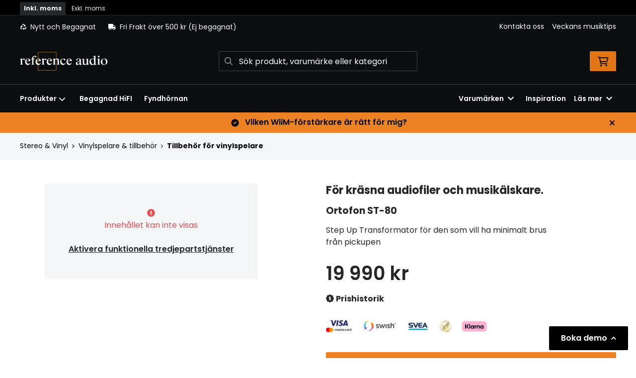

--- FILE ---
content_type: text/html; charset=UTF-8
request_url: https://www.referenceaudio.se/produkt/ortofon-st-80
body_size: 30825
content:
<!doctype html>
    <html lang="sv">

<head>
    <meta charset="utf-8">
    <meta http-equiv="Content-language" content="sv">
    <meta name="viewport" content="width=device-width,initial-scale=1">
    <meta name="csrf-token" content="5576dd3c10c4b75e9b74760d8df7be30">
    <meta name="description" content="Köp ST-80 från Ortofon hos Referenceaudio.se" />
<meta name="title" content="Köp Ortofon ST-80 - Referenceaudio.se" />
<title>Köp Ortofon ST-80 - Referenceaudio.se</title>            <link rel="canonical" href="https://www.referenceaudio.se/produkt/ortofon-st-80"/>
        <meta name="google-site-verification" content="google-site-verification=V5XDBMdchgEneFbs7d2aMnzDoL4vFqdyvJC2LXmnGlM" />
                    <meta
    property="og:title"
    content="Ortofon ST-80"
/>
<meta property="og:type" content="website"/>
<meta property="og:url" content="https://www.referenceaudio.se/produkt/ortofon-st-80"/>

<meta property="og:image" content="https://res.cloudinary.com/adaptivemedia/image/upload/w_1024/referenceaudio/products/47890/160062589-origpic-9d572f.webp"/>
<meta property="og:site_name" content="Reference Audio"/>
<meta
    property="og:description"
    content="Köp ST-80 från Ortofon hos Referenceaudio.se"
/>

    <link type="text/css" rel="stylesheet" href="/css/themes/referenceaudio/app.css?v=1769079452">
    <link
    rel="apple-touch-icon" sizes="180x180"
    href="https://www.referenceaudio.se/images/themes/referenceaudio/favicons/apple-touch-icon.png"
>
<link
    rel="icon" type="image/png" sizes="196x196"
    href="https://www.referenceaudio.se/images/themes/referenceaudio/favicons/favicon_196x196.png"
>
<link
    rel="icon" type="image/png" sizes="144x144"
    href="https://www.referenceaudio.se/images/themes/referenceaudio/favicons/favicon_144x144.png"
>
<link
    rel="icon" type="image/png" sizes="32x32"
    href="https://www.referenceaudio.se/images/themes/referenceaudio/favicons/favicon_32x32.png"
>
<link
    rel="icon" type="image/png" sizes="16x16"
    href="https://www.referenceaudio.se/images/themes/referenceaudio/favicons/favicon.ico"
>    <meta name="theme-color" content="#FFFFFF">
        
    <style>
        .lightbox-main-image {
            cursor: pointer;
            max-height: 420px;
        }
    </style>
    
    <link rel="preload" href="/css/lightbox/image-lightbox.min.css" as="style" onload="this.onload=null;this.rel='stylesheet'">
            <link rel="stylesheet" type="text/css" href="/css/printBlade.css" media="print">
    
    <link rel="preload" href="/fontawesome/webfonts/fa-solid-900.woff2" as="font" type="font/woff2" crossorigin>
    <link rel="preload" href="/fontawesome/webfonts/fa-regular-400.woff2" as="font" type="font/woff2" crossorigin>
    
    <link href="/css/fontawesome-all.min.css" rel="stylesheet" />
                                
    
    <script>
        window.ashop = {
            mobileLogoUrl: '/images/themes/referenceaudio/logo/logo_inv.png',
            logoType: 'logo_inv',
            isMobile: 0,
            levelOneCategoryMenuPrefix: "Allt inom",
            orderedWithTitle: "Andra kunder köpte även",
            themeName: 'referenceaudio',
            siteName: 'Reference Audio',
            termsUrl: 'https://www.referenceaudio.se/sidor/allmanna-kopvillkor',
            showOrgPriceInPuffs: true,
            checkoutManualPuffs: [{"manual_puff_image":"204_swish_logo.png","manual_puff_title":"S\u00e4ker betalning via Swish","manual_puff_link":null,"manual_puff_position":"checkout","image":"\u003Cimg loading=\u0022lazy\u0022 alt=\u0022204_swish_logo.png\u0022 src=\u0022https:\/\/www.referenceaudio.se\/assets\/uploads\/manual_puffs\/20\/204_204_swish_logo.png\u0022 \/\u003E"},{"manual_puff_image":"204_orig_150_kortbetalning11.png","manual_puff_title":"S\u00e4ker kortbetalning i samarbete med Svea. Du kan betala med Visa, Maestro eller Mastercard.","manual_puff_link":null,"manual_puff_position":"checkout","image":"\u003Cimg loading=\u0022lazy\u0022 alt=\u0022204_orig_150_kortbetalning11.png\u0022 src=\u0022https:\/\/www.referenceaudio.se\/assets\/uploads\/manual_puffs\/21\/204_204_orig_150_kortbetalning11.png\u0022 \/\u003E"},{"manual_puff_image":"204_150_faktura41.png","manual_puff_title":"Svea Checkout - Betala med kort, direktbetalning via Trustly, faktura, delbetalning eller via Sveako","manual_puff_link":null,"manual_puff_position":"checkout","image":"\u003Cimg loading=\u0022lazy\u0022 alt=\u0022204_150_faktura41.png\u0022 src=\u0022https:\/\/www.referenceaudio.se\/assets\/uploads\/manual_puffs\/22\/204_204_150_faktura41.png\u0022 \/\u003E"},{"manual_puff_image":"branschvinnare_2023.png","manual_puff_title":"Branschvinnare 2023","manual_puff_link":null,"manual_puff_position":"checkout","image":"\u003Cimg loading=\u0022lazy\u0022 alt=\u0022branschvinnare_2023.png\u0022 src=\u0022https:\/\/www.referenceaudio.se\/assets\/uploads\/manual_puffs\/23\/204_branschvinnare_2023.png\u0022 \/\u003E"},{"manual_puff_image":"marketing_badge_with_clear_space.png","manual_puff_title":"Klarna - Trygg, smidig och smart betalning","manual_puff_link":null,"manual_puff_position":"checkout","image":"\u003Cimg loading=\u0022lazy\u0022 alt=\u0022marketing_badge_with_clear_space.png\u0022 src=\u0022https:\/\/www.referenceaudio.se\/assets\/uploads\/manual_puffs\/27\/204_marketing_badge_with_clear_space.png\u0022 \/\u003E"}],
            productPuffsHasProductTitle: false,
            productPuffsHasShortDescription: true,
            productPuffHasEnergyLabel: true,
            cookieConsentSettingPrefix: 'cookie_consent_v2_0_',
            ecommerceDisabled: false,
            allowedToShowImages: false,
            hideProductStatus: false,
            hidePriceFilter: false,
            hideSearch: false,
            isOfferTheme: false,
            minimumTwoColProductGrid: true,
            customDiscountPercentageBadge: {
                active: false,
                image: '',
            },
            showMobileLoginLink: true,
            searchInputPlaceholderText: 'Sök produkt, varumärke eller kategori',
            hideMicroBannerCloseBtn: false,
            stickyMicroBanner: false,
        }
    </script>

            </head>

<body
    class="h-full font-primary antialiased leading-normal bg-white"
>
    
    <div id="app" v-cloak>
        <a
            href="#content"
            class="opacity-0 focus:opacity-100 absolute pin-t pin-l bg-utility-darker font-semibold text-white mt-md ml-md py-sm px-lg hidden lg:block"
            tabindex="0"
            style="z-index: 60;"
        >
            Hoppa till huvudinnehåll
            <i class="fas fa-arrow-down ml-sm"></i>
        </a>
        <div class="min-h-screen w-full mx-auto flex flex-col overflow-x-hidden scrolling-touch">
            <div class="header hidden lg:block">
    <header class="w-full">
                                    <div class="vat-bar">
    <div class="container flex">
        <a
            href="https://www.referenceaudio.se/moms/privat?return=https://www.referenceaudio.se/produkt/ortofon-st-80"
            title="Alla priser visas inkl. moms"
            class="vat-link is-active"
        >Inkl. moms</a>
        <a
            href="https://www.referenceaudio.se/moms/foretag?return=https://www.referenceaudio.se/produkt/ortofon-st-80"
            title="Klicka för att visa priser exkl. moms"
            class="vat-link "
        >Exkl. moms</a>
    </div>
</div>
                        <div class="top-bar">
    <div class="container">
        <div class="top-bar-content flex items-center">
            <div class="md:flex md:items-center">
            <div
            class="header-usp flex items-center"
                    >
            <svg class="fa-blade-icon mr-sm" xmlns="http://www.w3.org/2000/svg" viewBox="0 0 512 512"><path fill="currentColor" d="M184.561 261.903c3.232 13.997-12.123 24.635-24.068 17.168l-40.736-25.455-50.867 81.402C55.606 356.273 70.96 384 96.012 384H148c6.627 0 12 5.373 12 12v40c0 6.627-5.373 12-12 12H96.115c-75.334 0-121.302-83.048-81.408-146.88l50.822-81.388-40.725-25.448c-12.081-7.547-8.966-25.961 4.879-29.158l110.237-25.45c8.611-1.988 17.201 3.381 19.189 11.99l25.452 110.237zm98.561-182.915l41.289 66.076-40.74 25.457c-12.051 7.528-9 25.953 4.879 29.158l110.237 25.45c8.672 1.999 17.215-3.438 19.189-11.99l25.45-110.237c3.197-13.844-11.99-24.719-24.068-17.168l-40.687 25.424-41.263-66.082c-37.521-60.033-125.209-60.171-162.816 0l-17.963 28.766c-3.51 5.62-1.8 13.021 3.82 16.533l33.919 21.195c5.62 3.512 13.024 1.803 16.536-3.817l17.961-28.743c12.712-20.341 41.973-19.676 54.257-.022zM497.288 301.12l-27.515-44.065c-3.511-5.623-10.916-7.334-16.538-3.821l-33.861 21.159c-5.62 3.512-7.33 10.915-3.818 16.536l27.564 44.112c13.257 21.211-2.057 48.96-27.136 48.96H320V336.02c0-14.213-17.242-21.383-27.313-11.313l-80 79.981c-6.249 6.248-6.249 16.379 0 22.627l80 79.989C302.689 517.308 320 510.3 320 495.989V448h95.88c75.274 0 121.335-82.997 81.408-146.88z"/></svg>            <span>Nytt och Begagnat</span>
        </div>
                <div class="flex items-center md:ml-xl">
            <div
                class="header-usp flex items-center"
                            >
                <svg class="fa-blade-icon mr-sm" xmlns="http://www.w3.org/2000/svg" viewBox="0 0 640 512"><path fill="currentColor" d="M624 352h-16V243.9c0-12.7-5.1-24.9-14.1-33.9L494 110.1c-9-9-21.2-14.1-33.9-14.1H416V48c0-26.5-21.5-48-48-48H48C21.5 0 0 21.5 0 48v320c0 26.5 21.5 48 48 48h16c0 53 43 96 96 96s96-43 96-96h128c0 53 43 96 96 96s96-43 96-96h48c8.8 0 16-7.2 16-16v-32c0-8.8-7.2-16-16-16zM160 464c-26.5 0-48-21.5-48-48s21.5-48 48-48 48 21.5 48 48-21.5 48-48 48zm320 0c-26.5 0-48-21.5-48-48s21.5-48 48-48 48 21.5 48 48-21.5 48-48 48zm80-208H416V144h44.1l99.9 99.9V256z"/></svg>                <span>Fri Frakt över 500 kr (Ej begagnat) </span>
            </div>
        </div>
        </div>

            <div class="flex items-center">
                
                <div class="p-sm pr-0 flex justify-end items-baseline">
    
                        <a href="https://www.referenceaudio.se/sidor/kontakta-oss" class="link text-xs font-semibold ml-lg flex items-center">Kontakta oss</a>                    <a href="https://www.referenceaudio.se/sidor/veckans-musiktips" class="link text-xs font-semibold ml-lg flex items-center">Veckans musiktips</a>            
    
    

    
    </div>

                            </div>
        </div>
    </div>
</div>
            <div class="top-header">
                <div class="container">
                    <div class="relative flex items-center py-xl">
                        <div class="flex-1">
                            <a
    class="logo"
    href="/"
>
    <img alt="Reference Audio" src="https://www.referenceaudio.se/images/themes/referenceaudio/logo/logo_inv.png" class="" loading="eager" />
</a>                        </div>
                        <div class="flex-1">
                            <autocomplete-search></autocomplete-search>
                        </div>
                        <div class="flex-1 flex justify-end">
                                                        <cart-toggler :cart-has-content="false"></cart-toggler>
        <product-added-alert></product-added-alert>
                            </div>
                    </div>
                </div>
            </div>
            </header>
    <div class="top-menu sticky-top-menu">
        <nav role="navigation" class="w-full">
            <div class="container">
                <div
                    class=""
                >
                    <ul class="top-menu-links mb-0 list-reset flex items-center justify-start w-full">
                        <category-dropdown
    :categories="[{&quot;name&quot;:&quot;Produkter&quot;,&quot;url&quot;:null,&quot;childs&quot;:[{&quot;name&quot;:&quot;Fyndh\u00f6rnan&quot;,&quot;url&quot;:&quot;https:\/\/www.referenceaudio.se\/kategori\/800\/fynda&quot;,&quot;childs&quot;:[{&quot;name&quot;:&quot;H\u00f6rlurar &amp; H\u00f6rlursf\u00f6rst\u00e4rkare&quot;,&quot;url&quot;:&quot;https:\/\/www.referenceaudio.se\/kategori\/805\/horlurar-3&quot;,&quot;childs&quot;:[{&quot;name&quot;:&quot;REA H\u00f6rlurar &amp; H\u00f6rlursf\u00f6rst\u00e4rkare&quot;,&quot;url&quot;:&quot;https:\/\/www.referenceaudio.se\/kategori\/697\/in-ear&quot;,&quot;parent_category_image&quot;:&quot;&quot;}]},{&quot;name&quot;:&quot;H\u00f6gtalare&quot;,&quot;url&quot;:&quot;https:\/\/www.referenceaudio.se\/kategori\/807\/hogtalare-3&quot;,&quot;childs&quot;:[{&quot;name&quot;:&quot;REA H\u00f6gtalare&quot;,&quot;url&quot;:&quot;https:\/\/www.referenceaudio.se\/kategori\/686\/golvhogtalare-4&quot;,&quot;parent_category_image&quot;:&quot;&quot;}]},{&quot;name&quot;:&quot;Stereo &amp; Vinyl&quot;,&quot;url&quot;:&quot;https:\/\/www.referenceaudio.se\/kategori\/809\/stereo-4&quot;,&quot;childs&quot;:[{&quot;name&quot;:&quot;REA Stereo &amp; Vinyl&quot;,&quot;url&quot;:&quot;https:\/\/www.referenceaudio.se\/kategori\/711\/forstarkare-5&quot;,&quot;parent_category_image&quot;:&quot;&quot;}]},{&quot;name&quot;:&quot;Hemmabio &amp; Bild&quot;,&quot;url&quot;:&quot;https:\/\/www.referenceaudio.se\/kategori\/811\/hemmabio-bild-2&quot;,&quot;childs&quot;:[{&quot;name&quot;:&quot;REA Hemmabio &amp; Bild&quot;,&quot;url&quot;:&quot;https:\/\/www.referenceaudio.se\/kategori\/701\/hemmabioreceivrar-2&quot;,&quot;parent_category_image&quot;:&quot;&quot;}]},{&quot;name&quot;:&quot;Kablar \/ Str\u00f6m \/ \u00d6vrigt&quot;,&quot;url&quot;:&quot;https:\/\/www.referenceaudio.se\/kategori\/813\/ovrigt-2&quot;,&quot;childs&quot;:[{&quot;name&quot;:&quot;REA \u00d6vrigt&quot;,&quot;url&quot;:&quot;https:\/\/www.referenceaudio.se\/kategori\/694\/alla-kablar-pa-rea&quot;,&quot;parent_category_image&quot;:&quot;&quot;}]},{&quot;name&quot;:&quot;Demoex\/Returex&quot;,&quot;url&quot;:&quot;https:\/\/www.referenceaudio.se\/kategori\/915\/demoex-2&quot;,&quot;childs&quot;:[{&quot;name&quot;:&quot;Demoex\/Returex&quot;,&quot;url&quot;:&quot;https:\/\/www.referenceaudio.se\/kategori\/794\/demoex&quot;,&quot;parent_category_image&quot;:&quot;&quot;}]},{&quot;name&quot;:&quot;F\u00e4rdiga paket&quot;,&quot;url&quot;:&quot;https:\/\/www.referenceaudio.se\/kategori\/1011\/paketpriser&quot;,&quot;childs&quot;:[{&quot;name&quot;:&quot;Alla paket&quot;,&quot;url&quot;:&quot;https:\/\/www.referenceaudio.se\/kategori\/1012\/alla-paket&quot;,&quot;parent_category_image&quot;:&quot;&quot;}]}]},{&quot;name&quot;:&quot;Begagnat&quot;,&quot;url&quot;:&quot;https:\/\/www.referenceaudio.se\/kategori\/935\/begagnat&quot;,&quot;childs&quot;:[{&quot;name&quot;:&quot;H\u00f6gtalare&quot;,&quot;url&quot;:&quot;https:\/\/www.referenceaudio.se\/kategori\/994\/hogtalare&quot;,&quot;childs&quot;:[{&quot;name&quot;:&quot;Golvh\u00f6gtalare&quot;,&quot;url&quot;:&quot;https:\/\/www.referenceaudio.se\/kategori\/937\/golvhoegtalare&quot;,&quot;parent_category_image&quot;:&quot;\/assets\/uploads\/categories\/937\/orig_golvhogtalare.jpg&quot;},{&quot;name&quot;:&quot;Stativh\u00f6gtalare&quot;,&quot;url&quot;:&quot;https:\/\/www.referenceaudio.se\/kategori\/938\/stativhoegtalare&quot;,&quot;parent_category_image&quot;:&quot;\/assets\/uploads\/categories\/938\/orig_stativhogtalare.jpg&quot;},{&quot;name&quot;:&quot;Hemmabioh\u00f6gtalare&quot;,&quot;url&quot;:&quot;https:\/\/www.referenceaudio.se\/kategori\/939\/hemmabiohoegtalare&quot;,&quot;parent_category_image&quot;:&quot;\/assets\/uploads\/categories\/939\/orig_hemmabiohogtalare.jpg&quot;},{&quot;name&quot;:&quot;Subwoofers&quot;,&quot;url&quot;:&quot;https:\/\/www.referenceaudio.se\/kategori\/940\/subwoofers-2&quot;,&quot;parent_category_image&quot;:&quot;\/assets\/uploads\/categories\/940\/orig_subwoofers.jpg&quot;},{&quot;name&quot;:&quot;Aktiva h\u00f6gtalare&quot;,&quot;url&quot;:&quot;https:\/\/www.referenceaudio.se\/kategori\/1019\/aktiva-hogtalare-4&quot;,&quot;parent_category_image&quot;:&quot;&quot;}]},{&quot;name&quot;:&quot;F\u00f6rst\u00e4rkare&quot;,&quot;url&quot;:&quot;https:\/\/www.referenceaudio.se\/kategori\/995\/forstarkare-2&quot;,&quot;childs&quot;:[{&quot;name&quot;:&quot;Stereof\u00f6rst\u00e4rkare&quot;,&quot;url&quot;:&quot;https:\/\/www.referenceaudio.se\/kategori\/941\/stereofoerstaerkare&quot;,&quot;parent_category_image&quot;:&quot;\/assets\/uploads\/categories\/941\/orig_stereoforstarkare.jpg&quot;},{&quot;name&quot;:&quot;Stereof\u00f6rsteg&quot;,&quot;url&quot;:&quot;https:\/\/www.referenceaudio.se\/kategori\/954\/stereofoersteg-2&quot;,&quot;parent_category_image&quot;:&quot;\/assets\/uploads\/categories\/954\/orig_stereoforsteg.jpg&quot;},{&quot;name&quot;:&quot;Stereoslutsteg&quot;,&quot;url&quot;:&quot;https:\/\/www.referenceaudio.se\/kategori\/950\/stereoslutsteg-3&quot;,&quot;parent_category_image&quot;:&quot;\/assets\/uploads\/categories\/950\/orig_stereoslutsteg.jpg&quot;}]},{&quot;name&quot;:&quot;Vinyl&quot;,&quot;url&quot;:&quot;https:\/\/www.referenceaudio.se\/kategori\/999\/vinyl&quot;,&quot;childs&quot;:[{&quot;name&quot;:&quot;Vinylspelare&quot;,&quot;url&quot;:&quot;https:\/\/www.referenceaudio.se\/kategori\/948\/vinylspelare-2&quot;,&quot;parent_category_image&quot;:&quot;\/assets\/uploads\/categories\/948\/orig_vinylspelare.jpg&quot;},{&quot;name&quot;:&quot;RIAA-steg&quot;,&quot;url&quot;:&quot;https:\/\/www.referenceaudio.se\/kategori\/1000\/riaa-steg-2&quot;,&quot;parent_category_image&quot;:&quot;\/assets\/uploads\/categories\/1000\/orig_riaa_steg.jpg&quot;}]},{&quot;name&quot;:&quot;Stereo&quot;,&quot;url&quot;:&quot;https:\/\/www.referenceaudio.se\/kategori\/996\/stereo-3&quot;,&quot;childs&quot;:[{&quot;name&quot;:&quot;Streamers\/N\u00e4tverkspelare&quot;,&quot;url&quot;:&quot;https:\/\/www.referenceaudio.se\/kategori\/960\/streamers-naetverkspelare&quot;,&quot;parent_category_image&quot;:&quot;\/assets\/uploads\/categories\/960\/orig_streamersnatverkspelare.jpg&quot;},{&quot;name&quot;:&quot;DAC:ar&quot;,&quot;url&quot;:&quot;https:\/\/www.referenceaudio.se\/kategori\/958\/dacar&quot;,&quot;parent_category_image&quot;:&quot;\/assets\/uploads\/categories\/958\/orig_dacar.jpg&quot;},{&quot;name&quot;:&quot;CD-spelare&quot;,&quot;url&quot;:&quot;https:\/\/www.referenceaudio.se\/kategori\/951\/stereofoersteg&quot;,&quot;parent_category_image&quot;:&quot;\/assets\/uploads\/categories\/951\/orig_cd_spelare.jpg&quot;},{&quot;name&quot;:&quot;Kassettbandspelare&quot;,&quot;url&quot;:&quot;https:\/\/www.referenceaudio.se\/kategori\/944\/kassettbandspelare&quot;,&quot;parent_category_image&quot;:&quot;\/assets\/uploads\/categories\/944\/orig_kassettbandspelare.jpg&quot;},{&quot;name&quot;:&quot;Radiodelar&quot;,&quot;url&quot;:&quot;https:\/\/www.referenceaudio.se\/kategori\/949\/radiodelar-2&quot;,&quot;parent_category_image&quot;:&quot;\/assets\/uploads\/categories\/949\/orig_radiodelar.jpg&quot;}]},{&quot;name&quot;:&quot;H\u00f6rlurar &amp; H\u00f6rlursf\u00f6rst\u00e4rkare&quot;,&quot;url&quot;:&quot;https:\/\/www.referenceaudio.se\/kategori\/1008\/horlurar-horlursforstarkare&quot;,&quot;childs&quot;:[{&quot;name&quot;:&quot;H\u00f6rlurar&quot;,&quot;url&quot;:&quot;https:\/\/www.referenceaudio.se\/kategori\/947\/hoerlurar&quot;,&quot;parent_category_image&quot;:&quot;\/assets\/uploads\/categories\/947\/orig_horlurar.jpg&quot;},{&quot;name&quot;:&quot;H\u00f6rlursf\u00f6rst\u00e4rkare&quot;,&quot;url&quot;:&quot;https:\/\/www.referenceaudio.se\/kategori\/1009\/horlursforstarkare-3&quot;,&quot;parent_category_image&quot;:&quot;\/assets\/uploads\/categories\/1009\/orig_horlursforstarkare.jpg&quot;}]},{&quot;name&quot;:&quot;Hemmabio &amp; Bild&quot;,&quot;url&quot;:&quot;https:\/\/www.referenceaudio.se\/kategori\/997\/hemmabio-bild-3&quot;,&quot;childs&quot;:[{&quot;name&quot;:&quot;Hembiof\u00f6rsteg&quot;,&quot;url&quot;:&quot;https:\/\/www.referenceaudio.se\/kategori\/955\/hembiofoersteg&quot;,&quot;parent_category_image&quot;:&quot;\/assets\/uploads\/categories\/955\/orig_hembioforsteg.jpg&quot;}]},{&quot;name&quot;:&quot;Kablar&quot;,&quot;url&quot;:&quot;https:\/\/www.referenceaudio.se\/kategori\/1002\/kablar-3&quot;,&quot;childs&quot;:[{&quot;name&quot;:&quot;Analoga Signalkablar&quot;,&quot;url&quot;:&quot;https:\/\/www.referenceaudio.se\/kategori\/1003\/analoga-signalkablar-2&quot;,&quot;parent_category_image&quot;:&quot;&quot;},{&quot;name&quot;:&quot;Digitala Signalkablar&quot;,&quot;url&quot;:&quot;https:\/\/www.referenceaudio.se\/kategori\/1004\/digitala-signalkablar-2&quot;,&quot;parent_category_image&quot;:&quot;\/assets\/uploads\/categories\/1004\/orig_digitala_signalkablar.jpg&quot;},{&quot;name&quot;:&quot;H\u00f6gtalarkablar&quot;,&quot;url&quot;:&quot;https:\/\/www.referenceaudio.se\/kategori\/1005\/hogtalarkablar-2&quot;,&quot;parent_category_image&quot;:&quot;&quot;},{&quot;name&quot;:&quot;Str\u00f6mkablar&quot;,&quot;url&quot;:&quot;https:\/\/www.referenceaudio.se\/kategori\/1006\/stromkablar-2&quot;,&quot;parent_category_image&quot;:&quot;&quot;}]},{&quot;name&quot;:&quot;Str\u00f6mf\u00f6rs\u00f6rjning\/\u00d6vrigt&quot;,&quot;url&quot;:&quot;https:\/\/www.referenceaudio.se\/kategori\/1007\/stromforsorjningovrigt&quot;,&quot;childs&quot;:[{&quot;name&quot;:&quot;B\u00e4nkar\/Stativ&quot;,&quot;url&quot;:&quot;https:\/\/www.referenceaudio.se\/kategori\/945\/stativ&quot;,&quot;parent_category_image&quot;:&quot;\/assets\/uploads\/categories\/945\/orig_bankarstativ.jpg&quot;},{&quot;name&quot;:&quot;Str\u00f6mf\u00f6rs\u00f6rjning&quot;,&quot;url&quot;:&quot;https:\/\/www.referenceaudio.se\/kategori\/953\/stroemfoersoerjning&quot;,&quot;parent_category_image&quot;:&quot;\/assets\/uploads\/categories\/953\/orig_stromforsorjning.jpg&quot;},{&quot;name&quot;:&quot;\u00d6vrigt&quot;,&quot;url&quot;:&quot;https:\/\/www.referenceaudio.se\/kategori\/959\/oevrigt&quot;,&quot;parent_category_image&quot;:&quot;\/assets\/uploads\/categories\/959\/orig_ovrigt.jpg&quot;}]}]},{&quot;name&quot;:&quot;H\u00f6rlurar &amp; H\u00f6rlursf\u00f6rst\u00e4rkare&quot;,&quot;url&quot;:&quot;https:\/\/www.referenceaudio.se\/kategori\/801\/horlurar-2&quot;,&quot;childs&quot;:[{&quot;name&quot;:&quot;H\u00f6rlurar&quot;,&quot;url&quot;:&quot;https:\/\/www.referenceaudio.se\/kategori\/827\/around-ear&quot;,&quot;childs&quot;:[{&quot;name&quot;:&quot;Tr\u00e5dl\u00f6sa h\u00f6rlurar&quot;,&quot;url&quot;:&quot;https:\/\/www.referenceaudio.se\/kategori\/828\/tradlosa-around-ear&quot;,&quot;parent_category_image&quot;:&quot;&quot;},{&quot;name&quot;:&quot;\u00d6ppna h\u00f6rlurar&quot;,&quot;url&quot;:&quot;https:\/\/www.referenceaudio.se\/kategori\/830\/oppna-around-ear&quot;,&quot;parent_category_image&quot;:&quot;\/assets\/uploads\/categories\/830\/orig_oppna_over_ear.jpg&quot;},{&quot;name&quot;:&quot;Slutna h\u00f6rlurar&quot;,&quot;url&quot;:&quot;https:\/\/www.referenceaudio.se\/kategori\/831\/slutna-around-ear&quot;,&quot;parent_category_image&quot;:&quot;\/assets\/uploads\/categories\/831\/orig_slutna_over_ear.jpg&quot;}]},{&quot;name&quot;:&quot;H\u00f6rlursf\u00f6rst\u00e4rkare&quot;,&quot;url&quot;:&quot;https:\/\/www.referenceaudio.se\/kategori\/989\/horlursforstarkare-2&quot;,&quot;childs&quot;:[{&quot;name&quot;:&quot;Alla h\u00f6rlursf\u00f6rst\u00e4rkare&quot;,&quot;url&quot;:&quot;https:\/\/www.referenceaudio.se\/kategori\/411\/horlursforstarkare&quot;,&quot;parent_category_image&quot;:&quot;\/assets\/uploads\/categories\/411\/orig_horlursforstarkare2.jpg&quot;}]},{&quot;name&quot;:&quot;Portabla mediaspelare&quot;,&quot;url&quot;:&quot;https:\/\/www.referenceaudio.se\/kategori\/927\/portabla-mediaspelare&quot;,&quot;childs&quot;:[{&quot;name&quot;:&quot;Alla spelare&quot;,&quot;url&quot;:&quot;https:\/\/www.referenceaudio.se\/kategori\/928\/astell-kern&quot;,&quot;parent_category_image&quot;:&quot;&quot;}]},{&quot;name&quot;:&quot;H\u00f6rlurstillbeh\u00f6r&quot;,&quot;url&quot;:&quot;https:\/\/www.referenceaudio.se\/kategori\/832\/horlurstillbehor&quot;,&quot;childs&quot;:[{&quot;name&quot;:&quot;H\u00f6rlurskablar&quot;,&quot;url&quot;:&quot;https:\/\/www.referenceaudio.se\/kategori\/833\/horlurskablar-2&quot;,&quot;parent_category_image&quot;:&quot;&quot;},{&quot;name&quot;:&quot;H\u00f6rlurskuddar&quot;,&quot;url&quot;:&quot;https:\/\/www.referenceaudio.se\/kategori\/834\/horlurskuddar&quot;,&quot;parent_category_image&quot;:&quot;&quot;},{&quot;name&quot;:&quot;\u00d6vrigt&quot;,&quot;url&quot;:&quot;https:\/\/www.referenceaudio.se\/kategori\/835\/ovrigt-3&quot;,&quot;parent_category_image&quot;:&quot;&quot;}]}]},{&quot;name&quot;:&quot;H\u00f6gtalare&quot;,&quot;url&quot;:&quot;https:\/\/www.referenceaudio.se\/kategori\/802\/hogtalare-2&quot;,&quot;childs&quot;:[{&quot;name&quot;:&quot;Golvh\u00f6gtalare&quot;,&quot;url&quot;:&quot;https:\/\/www.referenceaudio.se\/kategori\/836\/golvhogtalare-3&quot;,&quot;childs&quot;:[{&quot;name&quot;:&quot;Alla golvh\u00f6gtalare&quot;,&quot;url&quot;:&quot;https:\/\/www.referenceaudio.se\/kategori\/386\/golvhogtalare-2&quot;,&quot;parent_category_image&quot;:&quot;\/assets\/uploads\/categories\/386\/orig_alla_golvhogtalare.png&quot;}]},{&quot;name&quot;:&quot;Stativ \/ Bokhylleh\u00f6gtalare&quot;,&quot;url&quot;:&quot;https:\/\/www.referenceaudio.se\/kategori\/838\/stativ-bokhyllehogtalare&quot;,&quot;childs&quot;:[{&quot;name&quot;:&quot;Alla stativ \/ bokhylleh\u00f6gtalare&quot;,&quot;url&quot;:&quot;https:\/\/www.referenceaudio.se\/kategori\/387\/stativhogtalare&quot;,&quot;parent_category_image&quot;:&quot;\/assets\/uploads\/categories\/387\/orig_alla_stativ_bokhyllehogtalare3.jpg&quot;}]},{&quot;name&quot;:&quot;Centerh\u00f6gtalare&quot;,&quot;url&quot;:&quot;https:\/\/www.referenceaudio.se\/kategori\/841\/centerhogtalare-3&quot;,&quot;childs&quot;:[{&quot;name&quot;:&quot;Alla centerh\u00f6gtalare&quot;,&quot;url&quot;:&quot;https:\/\/www.referenceaudio.se\/kategori\/389\/centerhogtalare-2&quot;,&quot;parent_category_image&quot;:&quot;\/assets\/uploads\/categories\/389\/orig_alla_centerhogtalare.jpg&quot;}]},{&quot;name&quot;:&quot;Aktiva h\u00f6gtalare&quot;,&quot;url&quot;:&quot;https:\/\/www.referenceaudio.se\/kategori\/843\/aktiva-hogtalare-3&quot;,&quot;childs&quot;:[{&quot;name&quot;:&quot;Aktiva h\u00f6gtalare&quot;,&quot;url&quot;:&quot;https:\/\/www.referenceaudio.se\/kategori\/391\/aktiva-hogtalare-2&quot;,&quot;parent_category_image&quot;:&quot;\/assets\/uploads\/categories\/391\/orig_alla_aktiva_hogtalare2.jpg&quot;}]},{&quot;name&quot;:&quot;Subwoofer&quot;,&quot;url&quot;:&quot;https:\/\/www.referenceaudio.se\/kategori\/919\/subwoofrar&quot;,&quot;childs&quot;:[{&quot;name&quot;:&quot;Alla subwoofers&quot;,&quot;url&quot;:&quot;https:\/\/www.referenceaudio.se\/kategori\/390\/subwoofers&quot;,&quot;parent_category_image&quot;:&quot;\/assets\/uploads\/categories\/390\/orig_alla_subwoofrar.png&quot;}]},{&quot;name&quot;:&quot;Tr\u00e5dl\u00f6sa h\u00f6gtalare&quot;,&quot;url&quot;:&quot;https:\/\/www.referenceaudio.se\/kategori\/846\/bluetooth-hogtalare&quot;,&quot;childs&quot;:[{&quot;name&quot;:&quot;Alla tr\u00e5dl\u00f6sa h\u00f6gtalare&quot;,&quot;url&quot;:&quot;https:\/\/www.referenceaudio.se\/kategori\/393\/tradlosa-hogtalare&quot;,&quot;parent_category_image&quot;:&quot;\/assets\/uploads\/categories\/393\/orig_tradlosa_hogtalare1.jpg&quot;}]},{&quot;name&quot;:&quot;Soundbars&quot;,&quot;url&quot;:&quot;https:\/\/www.referenceaudio.se\/kategori\/917\/soundbars-3&quot;,&quot;childs&quot;:[{&quot;name&quot;:&quot;Alla soundbars&quot;,&quot;url&quot;:&quot;https:\/\/www.referenceaudio.se\/kategori\/789\/soundbars-2&quot;,&quot;parent_category_image&quot;:&quot;\/assets\/uploads\/categories\/789\/orig_alla_soundbars.jpg&quot;}]},{&quot;name&quot;:&quot;Hembioh\u00f6gtalare&quot;,&quot;url&quot;:&quot;https:\/\/www.referenceaudio.se\/kategori\/851\/hembiohogtalare&quot;,&quot;childs&quot;:[{&quot;name&quot;:&quot;Satelith\u00f6gtalare&quot;,&quot;url&quot;:&quot;https:\/\/www.referenceaudio.se\/kategori\/852\/satelithogtalare&quot;,&quot;parent_category_image&quot;:&quot;\/assets\/uploads\/categories\/852\/orig_satelithogtalare.jpg&quot;},{&quot;name&quot;:&quot;Atmosh\u00f6gtalare&quot;,&quot;url&quot;:&quot;https:\/\/www.referenceaudio.se\/kategori\/853\/atmoshogtalare&quot;,&quot;parent_category_image&quot;:&quot;&quot;},{&quot;name&quot;:&quot;Surroundh\u00f6gtalare&quot;,&quot;url&quot;:&quot;https:\/\/www.referenceaudio.se\/kategori\/519\/hemmabiohogtalare-2&quot;,&quot;parent_category_image&quot;:&quot;\/assets\/uploads\/categories\/519\/orig_hemmabiohogtalare.jpg&quot;}]},{&quot;name&quot;:&quot;V\u00e4ggh\u00f6gtalare&quot;,&quot;url&quot;:&quot;https:\/\/www.referenceaudio.se\/kategori\/854\/vagghogtalare-2&quot;,&quot;childs&quot;:[{&quot;name&quot;:&quot;Alla v\u00e4ggh\u00f6gtalare&quot;,&quot;url&quot;:&quot;https:\/\/www.referenceaudio.se\/kategori\/396\/vagghogtalare&quot;,&quot;parent_category_image&quot;:&quot;\/assets\/uploads\/categories\/396\/orig_vagghogtalare.jpg&quot;}]},{&quot;name&quot;:&quot;Inbyggnadsh\u00f6gtalare&quot;,&quot;url&quot;:&quot;https:\/\/www.referenceaudio.se\/kategori\/857\/inbyggnadshogtalare-3&quot;,&quot;childs&quot;:[{&quot;name&quot;:&quot;F\u00f6r v\u00e4ggmontering&quot;,&quot;url&quot;:&quot;https:\/\/www.referenceaudio.se\/kategori\/858\/for-vaggmontering&quot;,&quot;parent_category_image&quot;:&quot;\/assets\/uploads\/categories\/858\/orig_for_vaggmontering1.png&quot;},{&quot;name&quot;:&quot;F\u00f6r takmontering&quot;,&quot;url&quot;:&quot;https:\/\/www.referenceaudio.se\/kategori\/859\/for-takmontering&quot;,&quot;parent_category_image&quot;:&quot;\/assets\/uploads\/categories\/859\/orig_for_takmontering.png&quot;},{&quot;name&quot;:&quot;Tillbeh\u00f6r inbyggnadsh\u00f6gtalare&quot;,&quot;url&quot;:&quot;https:\/\/www.referenceaudio.se\/kategori\/934\/tillbehoer-inbyggnadshoegtalare&quot;,&quot;parent_category_image&quot;:&quot;\/assets\/uploads\/categories\/934\/orig_tillbehor_inbyggnadshogtalare.jpg&quot;}]},{&quot;name&quot;:&quot;Utomhush\u00f6gtalare&quot;,&quot;url&quot;:&quot;https:\/\/www.referenceaudio.se\/kategori\/860\/utomhushogtalare-3&quot;,&quot;childs&quot;:[{&quot;name&quot;:&quot;Alla utomhush\u00f6gtalare&quot;,&quot;url&quot;:&quot;https:\/\/www.referenceaudio.se\/kategori\/397\/utomhushogtalare-2&quot;,&quot;parent_category_image&quot;:&quot;\/assets\/uploads\/categories\/397\/orig_utomhushogtalare.jpg&quot;}]},{&quot;name&quot;:&quot;H\u00f6gtalarpaket&quot;,&quot;url&quot;:&quot;https:\/\/www.referenceaudio.se\/kategori\/862\/hogtalarsystem&quot;,&quot;childs&quot;:[{&quot;name&quot;:&quot;Alla h\u00f6gtalarpaket&quot;,&quot;url&quot;:&quot;https:\/\/www.referenceaudio.se\/kategori\/863\/alla-hogtalarsystem&quot;,&quot;parent_category_image&quot;:&quot;&quot;}]}]},{&quot;name&quot;:&quot;Stereo &amp; Vinyl&quot;,&quot;url&quot;:&quot;https:\/\/www.referenceaudio.se\/kategori\/803\/stereo&quot;,&quot;childs&quot;:[{&quot;name&quot;:&quot;Stereof\u00f6rst\u00e4rkare&quot;,&quot;url&quot;:&quot;https:\/\/www.referenceaudio.se\/kategori\/881\/stereoforstarkare-2&quot;,&quot;childs&quot;:[{&quot;name&quot;:&quot;Alla stereof\u00f6rst\u00e4rkare&quot;,&quot;url&quot;:&quot;https:\/\/www.referenceaudio.se\/kategori\/414\/stereoforstarkare&quot;,&quot;parent_category_image&quot;:&quot;\/assets\/uploads\/categories\/414\/orig_alla_stereoforstarkare1.jpg&quot;}]},{&quot;name&quot;:&quot;Vinylspelare &amp; tillbeh\u00f6r&quot;,&quot;url&quot;:&quot;https:\/\/www.referenceaudio.se\/kategori\/867\/vinyl-2&quot;,&quot;childs&quot;:[{&quot;name&quot;:&quot;Vinylspelare&quot;,&quot;url&quot;:&quot;https:\/\/www.referenceaudio.se\/kategori\/441\/vinylspelare&quot;,&quot;parent_category_image&quot;:&quot;\/assets\/uploads\/categories\/441\/orig_vinylspelare3.jpg&quot;},{&quot;name&quot;:&quot;RIAA-steg&quot;,&quot;url&quot;:&quot;https:\/\/www.referenceaudio.se\/kategori\/443\/riaa-steg&quot;,&quot;parent_category_image&quot;:&quot;\/assets\/uploads\/categories\/443\/orig_riaa_steg4.jpg&quot;},{&quot;name&quot;:&quot;Pickuper&quot;,&quot;url&quot;:&quot;https:\/\/www.referenceaudio.se\/kategori\/442\/pickuper&quot;,&quot;parent_category_image&quot;:&quot;\/assets\/uploads\/categories\/442\/orig_pickuper.png&quot;},{&quot;name&quot;:&quot;N\u00e5lar&quot;,&quot;url&quot;:&quot;https:\/\/www.referenceaudio.se\/kategori\/483\/ersattningsnalar&quot;,&quot;parent_category_image&quot;:&quot;\/assets\/uploads\/categories\/483\/orig_nalar1.jpg&quot;},{&quot;name&quot;:&quot;Tillbeh\u00f6r f\u00f6r vinylspelare&quot;,&quot;url&quot;:&quot;https:\/\/www.referenceaudio.se\/kategori\/444\/tillbehor-for-vinyl&quot;,&quot;parent_category_image&quot;:&quot;\/assets\/uploads\/categories\/444\/orig_tillbehor_for_vinylspelare2.jpg&quot;},{&quot;name&quot;:&quot;Tonarmar&quot;,&quot;url&quot;:&quot;https:\/\/www.referenceaudio.se\/kategori\/964\/tonarmar&quot;,&quot;parent_category_image&quot;:&quot;\/assets\/uploads\/categories\/964\/orig_tonarmar.jpeg&quot;}]},{&quot;name&quot;:&quot;Streamers \/ Tr\u00e5dl\u00f6s \u00f6verf\u00f6ring&quot;,&quot;url&quot;:&quot;https:\/\/www.referenceaudio.se\/kategori\/873\/natverks-harddiskspelare&quot;,&quot;childs&quot;:[{&quot;name&quot;:&quot;Streamers\/N\u00e4tverksspelare&quot;,&quot;url&quot;:&quot;https:\/\/www.referenceaudio.se\/kategori\/874\/natverksspelare&quot;,&quot;parent_category_image&quot;:&quot;\/assets\/uploads\/categories\/874\/orig_streamersnatverksspelare.jpg&quot;},{&quot;name&quot;:&quot;H\u00e5rddiskspelare&quot;,&quot;url&quot;:&quot;https:\/\/www.referenceaudio.se\/kategori\/875\/harddiskspelare&quot;,&quot;parent_category_image&quot;:&quot;&quot;},{&quot;name&quot;:&quot;Tr\u00e5dl\u00f6s \u00f6verf\u00f6ring&quot;,&quot;url&quot;:&quot;https:\/\/www.referenceaudio.se\/kategori\/478\/tradlos-ljudoverforing&quot;,&quot;parent_category_image&quot;:&quot;\/assets\/uploads\/categories\/478\/orig_tradlos_ljudoverforing.jpg&quot;},{&quot;name&quot;:&quot;Bluetooth mottagare&quot;,&quot;url&quot;:&quot;https:\/\/www.referenceaudio.se\/kategori\/991\/bluetooth&quot;,&quot;parent_category_image&quot;:&quot;&quot;}]},{&quot;name&quot;:&quot;CD\/SACD-spelare&quot;,&quot;url&quot;:&quot;https:\/\/www.referenceaudio.se\/kategori\/864\/cd-sacd-spelare&quot;,&quot;childs&quot;:[{&quot;name&quot;:&quot;CD-spelare\/CD-transporter&quot;,&quot;url&quot;:&quot;https:\/\/www.referenceaudio.se\/kategori\/865\/cd-spelare-3&quot;,&quot;parent_category_image&quot;:&quot;\/assets\/uploads\/categories\/865\/orig_cd_spelarecd_transporter.jpg&quot;},{&quot;name&quot;:&quot;SACD-spelare&quot;,&quot;url&quot;:&quot;https:\/\/www.referenceaudio.se\/kategori\/866\/sacd-spelare&quot;,&quot;parent_category_image&quot;:&quot;\/assets\/uploads\/categories\/866\/orig_sacd_spelare.jpg&quot;}]},{&quot;name&quot;:&quot;DAC \/ D\/A-omvandlare&quot;,&quot;url&quot;:&quot;https:\/\/www.referenceaudio.se\/kategori\/883\/d-a-omvandlare-dac&quot;,&quot;childs&quot;:[{&quot;name&quot;:&quot;Alla DAC:ar&quot;,&quot;url&quot;:&quot;https:\/\/www.referenceaudio.se\/kategori\/417\/dacar-2&quot;,&quot;parent_category_image&quot;:&quot;\/assets\/uploads\/categories\/417\/orig_alla_dacar.jpg&quot;}]},{&quot;name&quot;:&quot;Stereof\u00f6rsteg&quot;,&quot;url&quot;:&quot;https:\/\/www.referenceaudio.se\/kategori\/885\/stereoforsteg-2&quot;,&quot;childs&quot;:[{&quot;name&quot;:&quot;Alla stereof\u00f6rsteg&quot;,&quot;url&quot;:&quot;https:\/\/www.referenceaudio.se\/kategori\/415\/stereoforsteg&quot;,&quot;parent_category_image&quot;:&quot;\/assets\/uploads\/categories\/415\/orig_alla_stereoforsteg.png&quot;}]},{&quot;name&quot;:&quot;Slutsteg&quot;,&quot;url&quot;:&quot;https:\/\/www.referenceaudio.se\/kategori\/887\/stereoslutsteg-2&quot;,&quot;childs&quot;:[{&quot;name&quot;:&quot;Alla slutsteg&quot;,&quot;url&quot;:&quot;https:\/\/www.referenceaudio.se\/kategori\/416\/stereoslutsteg&quot;,&quot;parent_category_image&quot;:&quot;\/assets\/uploads\/categories\/416\/orig_stereoslutsteg1.jpg&quot;}]},{&quot;name&quot;:&quot;Radiodelar&quot;,&quot;url&quot;:&quot;https:\/\/www.referenceaudio.se\/kategori\/878\/tuners-receivers&quot;,&quot;childs&quot;:[{&quot;name&quot;:&quot;Radiodelar&quot;,&quot;url&quot;:&quot;https:\/\/www.referenceaudio.se\/kategori\/420\/radiodelar&quot;,&quot;parent_category_image&quot;:&quot;\/assets\/uploads\/categories\/420\/orig_radiodelar1.jpg&quot;}]},{&quot;name&quot;:&quot;Uppskalare \/ Omklockare&quot;,&quot;url&quot;:&quot;https:\/\/www.referenceaudio.se\/kategori\/987\/uppskalare-omklockare&quot;,&quot;childs&quot;:[{&quot;name&quot;:&quot;Alla Uppskalare \/ Omklockare&quot;,&quot;url&quot;:&quot;https:\/\/www.referenceaudio.se\/kategori\/988\/alla-uppskalare-omklockare&quot;,&quot;parent_category_image&quot;:&quot;&quot;}]},{&quot;name&quot;:&quot;Stereopaket&quot;,&quot;url&quot;:&quot;https:\/\/www.referenceaudio.se\/kategori\/913\/stereopaket-2&quot;,&quot;childs&quot;:[{&quot;name&quot;:&quot;Alla stereopaket&quot;,&quot;url&quot;:&quot;https:\/\/www.referenceaudio.se\/kategori\/914\/alla-stereopaket&quot;,&quot;parent_category_image&quot;:&quot;&quot;}]}]},{&quot;name&quot;:&quot;Hemmabio &amp; Bild&quot;,&quot;url&quot;:&quot;https:\/\/www.referenceaudio.se\/kategori\/804\/hemmabio-bild&quot;,&quot;childs&quot;:[{&quot;name&quot;:&quot;BluRay\/4K-spelare&quot;,&quot;url&quot;:&quot;https:\/\/www.referenceaudio.se\/kategori\/893\/bluray-4k-spelare&quot;,&quot;childs&quot;:[{&quot;name&quot;:&quot;BluRay-spelare&quot;,&quot;url&quot;:&quot;https:\/\/www.referenceaudio.se\/kategori\/500\/blu-ray-spelare-3&quot;,&quot;parent_category_image&quot;:&quot;\/assets\/uploads\/categories\/500\/orig_blu_ray_spelare1.jpg&quot;},{&quot;name&quot;:&quot;4K-spelare&quot;,&quot;url&quot;:&quot;https:\/\/www.referenceaudio.se\/kategori\/895\/4k-spelare&quot;,&quot;parent_category_image&quot;:&quot;&quot;}]},{&quot;name&quot;:&quot;Hembioreceivrar&quot;,&quot;url&quot;:&quot;https:\/\/www.referenceaudio.se\/kategori\/902\/hemmabioreceivrar-3&quot;,&quot;childs&quot;:[{&quot;name&quot;:&quot;Alla hembioreceivrar&quot;,&quot;url&quot;:&quot;https:\/\/www.referenceaudio.se\/kategori\/425\/hemmabioreceivrar&quot;,&quot;parent_category_image&quot;:&quot;\/assets\/uploads\/categories\/425\/orig_hemmabioreceivrar3.jpg&quot;}]},{&quot;name&quot;:&quot;Hembiof\u00f6rsteg&quot;,&quot;url&quot;:&quot;https:\/\/www.referenceaudio.se\/kategori\/896\/hemmabioforsteg-2&quot;,&quot;childs&quot;:[{&quot;name&quot;:&quot;Alla hembiof\u00f6rsteg&quot;,&quot;url&quot;:&quot;https:\/\/www.referenceaudio.se\/kategori\/426\/hemmabioforsteg&quot;,&quot;parent_category_image&quot;:&quot;\/assets\/uploads\/categories\/426\/orig_hemmabioforsteg1.jpg&quot;}]},{&quot;name&quot;:&quot;Hembioslutsteg&quot;,&quot;url&quot;:&quot;https:\/\/www.referenceaudio.se\/kategori\/898\/hemmabioslutsteg-2&quot;,&quot;childs&quot;:[{&quot;name&quot;:&quot;Alla hembioslutsteg&quot;,&quot;url&quot;:&quot;https:\/\/www.referenceaudio.se\/kategori\/427\/hemmabioslutsteg&quot;,&quot;parent_category_image&quot;:&quot;\/assets\/uploads\/categories\/427\/orig_hemmabioslutsteg.jpg&quot;}]},{&quot;name&quot;:&quot;TV-F\u00e4sten&quot;,&quot;url&quot;:&quot;https:\/\/www.referenceaudio.se\/kategori\/904\/tv-skarmar&quot;,&quot;childs&quot;:[{&quot;name&quot;:&quot;OLED TV&quot;,&quot;url&quot;:&quot;https:\/\/www.referenceaudio.se\/kategori\/923\/oled-tv&quot;,&quot;parent_category_image&quot;:&quot;&quot;},{&quot;name&quot;:&quot;TV-f\u00e4sten&quot;,&quot;url&quot;:&quot;https:\/\/www.referenceaudio.se\/kategori\/788\/tv-fasten&quot;,&quot;parent_category_image&quot;:&quot;&quot;}]},{&quot;name&quot;:&quot;Projektorer &amp; Dukar&quot;,&quot;url&quot;:&quot;https:\/\/www.referenceaudio.se\/kategori\/907\/projektorer-dukar&quot;,&quot;childs&quot;:[{&quot;name&quot;:&quot;4K Projektorer&quot;,&quot;url&quot;:&quot;https:\/\/www.referenceaudio.se\/kategori\/909\/4k-projektorer&quot;,&quot;parent_category_image&quot;:&quot;\/assets\/uploads\/categories\/909\/orig_4k_projektorer.jpg&quot;},{&quot;name&quot;:&quot;Full HD Projektorer&quot;,&quot;url&quot;:&quot;https:\/\/www.referenceaudio.se\/kategori\/372\/projektorer&quot;,&quot;parent_category_image&quot;:&quot;\/assets\/uploads\/categories\/372\/orig_full_hd_projektorer.png&quot;},{&quot;name&quot;:&quot;Projektordukar\/F\u00e4sten&quot;,&quot;url&quot;:&quot;https:\/\/www.referenceaudio.se\/kategori\/373\/filmdukar&quot;,&quot;parent_category_image&quot;:&quot;\/assets\/uploads\/categories\/373\/orig_filmdukar.jpg&quot;},{&quot;name&quot;:&quot;Lampor\/Tillbeh\u00f6r&quot;,&quot;url&quot;:&quot;https:\/\/www.referenceaudio.se\/kategori\/961\/lampor&quot;,&quot;parent_category_image&quot;:&quot;&quot;}]},{&quot;name&quot;:&quot;Hembiosystem&quot;,&quot;url&quot;:&quot;https:\/\/www.referenceaudio.se\/kategori\/911\/hemmabiosystem&quot;,&quot;childs&quot;:[{&quot;name&quot;:&quot;Alla hembiosystem&quot;,&quot;url&quot;:&quot;https:\/\/www.referenceaudio.se\/kategori\/912\/alla-hemmabiosystem&quot;,&quot;parent_category_image&quot;:&quot;&quot;}]}]},{&quot;name&quot;:&quot;Kablar, str\u00f6m &amp; filter&quot;,&quot;url&quot;:&quot;https:\/\/www.referenceaudio.se\/kategori\/375\/ljud&quot;,&quot;childs&quot;:[{&quot;name&quot;:&quot;Kablar &amp; Adaptrar&quot;,&quot;url&quot;:&quot;https:\/\/www.referenceaudio.se\/kategori\/380\/kablar&quot;,&quot;childs&quot;:[{&quot;name&quot;:&quot;Analoga signalkablar&quot;,&quot;url&quot;:&quot;https:\/\/www.referenceaudio.se\/kategori\/431\/analoga-signalkablar&quot;,&quot;parent_category_image&quot;:&quot;\/assets\/uploads\/categories\/431\/orig_analoga_signalkablar2.jpg&quot;},{&quot;name&quot;:&quot;Digitala signalkablar&quot;,&quot;url&quot;:&quot;https:\/\/www.referenceaudio.se\/kategori\/432\/digitala-signalkablar&quot;,&quot;parent_category_image&quot;:&quot;\/assets\/uploads\/categories\/432\/orig_digitala_signalkablar1.jpg&quot;},{&quot;name&quot;:&quot;H\u00f6gtalarkablar&quot;,&quot;url&quot;:&quot;https:\/\/www.referenceaudio.se\/kategori\/430\/hogtalarkablar&quot;,&quot;parent_category_image&quot;:&quot;\/assets\/uploads\/categories\/430\/orig_hogtalarkablar4.jpg&quot;},{&quot;name&quot;:&quot;Str\u00f6mkablar&quot;,&quot;url&quot;:&quot;https:\/\/www.referenceaudio.se\/kategori\/435\/stromkablar&quot;,&quot;parent_category_image&quot;:&quot;\/assets\/uploads\/categories\/435\/orig_stromkablar.png&quot;},{&quot;name&quot;:&quot;N\u00e4tverkskablar&quot;,&quot;url&quot;:&quot;https:\/\/www.referenceaudio.se\/kategori\/926\/naetverkskablar&quot;,&quot;parent_category_image&quot;:&quot;\/assets\/uploads\/categories\/926\/orig_natverkskablar.jpg&quot;},{&quot;name&quot;:&quot;USB-Kablar&quot;,&quot;url&quot;:&quot;https:\/\/www.referenceaudio.se\/kategori\/1023\/usb-kablar&quot;,&quot;parent_category_image&quot;:&quot;&quot;},{&quot;name&quot;:&quot;Subwooferkablar&quot;,&quot;url&quot;:&quot;https:\/\/www.referenceaudio.se\/kategori\/434\/subwooferkablar&quot;,&quot;parent_category_image&quot;:&quot;\/assets\/uploads\/categories\/434\/orig_subwooferkablar.jpg&quot;},{&quot;name&quot;:&quot;HDMI-kablar&quot;,&quot;url&quot;:&quot;https:\/\/www.referenceaudio.se\/kategori\/501\/hdmi-kablar-2&quot;,&quot;parent_category_image&quot;:&quot;\/assets\/uploads\/categories\/501\/orig_hdmi_kablar2.jpg&quot;},{&quot;name&quot;:&quot;Adaptrar &amp; kontakter f\u00f6r kablar&quot;,&quot;url&quot;:&quot;https:\/\/www.referenceaudio.se\/kategori\/439\/adaptrar-kontakter-for-kablar&quot;,&quot;parent_category_image&quot;:&quot;\/assets\/uploads\/categories\/439\/orig_adaptrar__kontakter_for_kablar2.jpg&quot;}]},{&quot;name&quot;:&quot;Str\u00f6mf\u00f6rs\u00f6rjning \/ Grendosor&quot;,&quot;url&quot;:&quot;https:\/\/www.referenceaudio.se\/kategori\/1010\/stromforsorjning-grendosor&quot;,&quot;childs&quot;:[{&quot;name&quot;:&quot;Grendosor \/ Str\u00f6mf\u00f6rdelare&quot;,&quot;url&quot;:&quot;https:\/\/www.referenceaudio.se\/kategori\/494\/grendosor-natfilter-2&quot;,&quot;parent_category_image&quot;:&quot;\/assets\/uploads\/categories\/494\/orig_grendosor_natdelar_natfilter.png&quot;},{&quot;name&quot;:&quot;N\u00e4tdelar \/ Str\u00f6mf\u00f6rs\u00f6rjning&quot;,&quot;url&quot;:&quot;https:\/\/www.referenceaudio.se\/kategori\/1021\/natdelar-stromforsorjning-3&quot;,&quot;parent_category_image&quot;:&quot;&quot;}]},{&quot;name&quot;:&quot;Filter \/ Str\u00f6mrenare \/ N\u00e4tverksswitch&quot;,&quot;url&quot;:&quot;https:\/\/www.referenceaudio.se\/kategori\/1014\/filter-storningsskydd-2&quot;,&quot;childs&quot;:[{&quot;name&quot;:&quot;Filter \/ St\u00f6rningsskydd&quot;,&quot;url&quot;:&quot;https:\/\/www.referenceaudio.se\/kategori\/990\/filter-storningsskydd&quot;,&quot;parent_category_image&quot;:&quot;\/assets\/uploads\/categories\/990\/orig_filter_storningsskydd.png&quot;},{&quot;name&quot;:&quot;Str\u00f6mrenare \/ DC-blocker&quot;,&quot;url&quot;:&quot;https:\/\/www.referenceaudio.se\/kategori\/1022\/stromrenare-dc-blockerare&quot;,&quot;parent_category_image&quot;:&quot;&quot;},{&quot;name&quot;:&quot;N\u00e4tverksswitch&quot;,&quot;url&quot;:&quot;https:\/\/www.referenceaudio.se\/kategori\/1020\/natverksswitch&quot;,&quot;parent_category_image&quot;:&quot;\/assets\/uploads\/categories\/1020\/orig_natverksswitch.jpg&quot;}]}]},{&quot;name&quot;:&quot;Stativ, M\u00f6bler &amp; Tillbeh\u00f6r&quot;,&quot;url&quot;:&quot;https:\/\/www.referenceaudio.se\/kategori\/1013\/stativmoblertillbehor&quot;,&quot;childs&quot;:[{&quot;name&quot;:&quot;Mediam\u00f6bler &amp; HiFi-rack&quot;,&quot;url&quot;:&quot;https:\/\/www.referenceaudio.se\/kategori\/514\/tv-mobler&quot;,&quot;childs&quot;:[{&quot;name&quot;:&quot;Mediam\u00f6bler&quot;,&quot;url&quot;:&quot;https:\/\/www.referenceaudio.se\/kategori\/446\/tv-och-mediabankar&quot;,&quot;parent_category_image&quot;:&quot;\/assets\/uploads\/categories\/446\/orig_tv__och_mediabankar2.jpg&quot;},{&quot;name&quot;:&quot;HiFi-rack&quot;,&quot;url&quot;:&quot;https:\/\/www.referenceaudio.se\/kategori\/445\/hifi-rack&quot;,&quot;parent_category_image&quot;:&quot;\/assets\/uploads\/categories\/445\/orig_hifi_rack.jpg&quot;}]},{&quot;name&quot;:&quot;H\u00f6gtalarstativ &amp; F\u00e4sten&quot;,&quot;url&quot;:&quot;https:\/\/www.referenceaudio.se\/kategori\/1016\/hogtalarstativ-fasten&quot;,&quot;childs&quot;:[{&quot;name&quot;:&quot;H\u00f6gtalar-f\u00e4sten&quot;,&quot;url&quot;:&quot;https:\/\/www.referenceaudio.se\/kategori\/781\/fasten-hogtalare&quot;,&quot;parent_category_image&quot;:&quot;&quot;},{&quot;name&quot;:&quot;H\u00f6gtalarstativ&quot;,&quot;url&quot;:&quot;https:\/\/www.referenceaudio.se\/kategori\/448\/golvstativ-for-hogtalare&quot;,&quot;parent_category_image&quot;:&quot;\/assets\/uploads\/categories\/448\/orig_golvstativ_for_hogtalare1.jpg&quot;},{&quot;name&quot;:&quot;Bordsstativ&quot;,&quot;url&quot;:&quot;https:\/\/www.referenceaudio.se\/kategori\/486\/bordsstativ-for-hogtalare&quot;,&quot;parent_category_image&quot;:&quot;\/assets\/uploads\/categories\/486\/orig_bordsstativ_for_hogtalare.jpg&quot;}]},{&quot;name&quot;:&quot;D\u00e4mpkuddar &amp; Spikes&quot;,&quot;url&quot;:&quot;https:\/\/www.referenceaudio.se\/kategori\/1017\/dampkuddar-spikes-2&quot;,&quot;childs&quot;:[{&quot;name&quot;:&quot;Alla D\u00e4mpkuddar &amp; Spikes&quot;,&quot;url&quot;:&quot;https:\/\/www.referenceaudio.se\/kategori\/451\/dampkuddar-spikes&quot;,&quot;parent_category_image&quot;:&quot;\/assets\/uploads\/categories\/451\/orig_dampkuddar_spikes.jpg&quot;}]},{&quot;name&quot;:&quot;Tillbeh\u00f6r &amp; \u00d6vrigt&quot;,&quot;url&quot;:&quot;https:\/\/www.referenceaudio.se\/kategori\/385\/tillbehor-kringutrustning&quot;,&quot;childs&quot;:[{&quot;name&quot;:&quot;Fj\u00e4rrkontroller&quot;,&quot;url&quot;:&quot;https:\/\/www.referenceaudio.se\/kategori\/453\/fjarrkontroller-fjarrstyrning&quot;,&quot;parent_category_image&quot;:&quot;\/assets\/uploads\/categories\/453\/orig_fjarrkontroller__fjarrstyrning.jpg&quot;},{&quot;name&quot;:&quot;Kalibreringsverktyg&quot;,&quot;url&quot;:&quot;https:\/\/www.referenceaudio.se\/kategori\/487\/kalibreringsverktyg&quot;,&quot;parent_category_image&quot;:&quot;\/assets\/uploads\/categories\/487\/orig_kalibreringsverktyg1.jpg&quot;},{&quot;name&quot;:&quot;Presentkort&quot;,&quot;url&quot;:&quot;https:\/\/www.referenceaudio.se\/kategori\/731\/presentkort-2&quot;,&quot;parent_category_image&quot;:&quot;&quot;},{&quot;name&quot;:&quot;\u00d6vrigt&quot;,&quot;url&quot;:&quot;https:\/\/www.referenceaudio.se\/kategori\/784\/ovrigt&quot;,&quot;parent_category_image&quot;:&quot;&quot;}]}]}]}]"
></category-dropdown>

    
            <li>
        <ul class="ml-sm list-reset flex">
            <li
        class="nav-item mr-sm  "
    >
        <a href="https://www.referenceaudio.se/kategori/935/begagnat" class="top-menu-link">
            Begagnad HiFI
        </a>
    </li>
    <li
        class="nav-item mr-sm  "
    >
        <a href="https://www.referenceaudio.se/kategori/800/fynda" class="top-menu-link">
            Fyndhörnan
        </a>
    </li>
        </ul>
    </li>
    
    
    <li class="ml-auto mr-sm">
        <ul class="list-reset">
            <li>
                                    <li
        class="nav-item dropdown"
        v-cloak
    >
        <toggler
            inline-template
            name="top-menu-brands"
            :multiple-open="false"
        >
            <div>
                <a
                    role="button"
                    @click.stop="toggle"
                    @keydown.enter.stop="toggle"
                    tabindex="0"
                    :class="{ 'is-active' : toggled }"
                    class="top-menu-link inline-flex items-center"
                >
                    Varumärken
                    <svg class="fa-blade-icon ml-sm text-xs flex-none" xmlns="http://www.w3.org/2000/svg" viewBox="0 0 448 512"><path fill="currentColor" d="M207.029 381.476L12.686 187.132c-9.373-9.373-9.373-24.569 0-33.941l22.667-22.667c9.357-9.357 24.522-9.375 33.901-.04L224 284.505l154.745-154.021c9.379-9.335 24.544-9.317 33.901.04l22.667 22.667c9.373 9.373 9.373 24.569 0 33.941L240.971 381.476c-9.373 9.372-24.569 9.372-33.942 0z"/></svg>                </a>

                <div
                    class="dropdown-list-wrapper"
                    :class="{ 'is-open': toggled }"
                >

                    <div
                        v-if="toggled"
                    >
                        <div class="dropdown-list is-brands flex w-full">
                            <div  class="container w-full flex justify-end">
                                <on-click-outside :do="toggle">
                                    <div class="w-full">
                                        <ul class="list-reset mb-0 flex">
                                                                                            <li class="flex-1">
                                                    <ul class="list-reset mb-0">
                                                                                                                    <li class="list-item">
                                                                <a href="https://www.referenceaudio.se/tillverkare/visa/accuphase">Accuphase</a>
                                                            </li>
                                                                                                                    <li class="list-item">
                                                                <a href="https://www.referenceaudio.se/tillverkare/visa/audeze">Audeze</a>
                                                            </li>
                                                                                                                    <li class="list-item">
                                                                <a href="https://www.referenceaudio.se/tillverkare/visa/audio-pro">Audio Pro</a>
                                                            </li>
                                                                                                                    <li class="list-item">
                                                                <a href="https://www.referenceaudio.se/tillverkare/visa/audiovector">Audiovector</a>
                                                            </li>
                                                                                                                    <li class="list-item">
                                                                <a href="https://www.referenceaudio.se/tillverkare/visa/cambridge-audio">Cambridge Audio</a>
                                                            </li>
                                                                                                            </ul>
                                                </li>
                                                                                            <li class="flex-1">
                                                    <ul class="list-reset mb-0">
                                                                                                                    <li class="list-item">
                                                                <a href="https://www.referenceaudio.se/tillverkare/visa/the-chord-company">Chord Company</a>
                                                            </li>
                                                                                                                    <li class="list-item">
                                                                <a href="https://www.referenceaudio.se/tillverkare/visa/dynaudio">Dynaudio</a>
                                                            </li>
                                                                                                                    <li class="list-item">
                                                                <a href="https://www.referenceaudio.se/tillverkare/visa/elac">ELAC</a>
                                                            </li>
                                                                                                                    <li class="list-item">
                                                                <a href="https://www.referenceaudio.se/tillverkare/visa/focal">Focal</a>
                                                            </li>
                                                                                                                    <li class="list-item">
                                                                <a href="https://www.referenceaudio.se/tillverkare/visa/genelec">Genelec</a>
                                                            </li>
                                                                                                            </ul>
                                                </li>
                                                                                            <li class="flex-1">
                                                    <ul class="list-reset mb-0">
                                                                                                                    <li class="list-item">
                                                                <a href="https://www.referenceaudio.se/tillverkare/visa/hifiman">HiFiMAN</a>
                                                            </li>
                                                                                                                    <li class="list-item">
                                                                <a href="https://www.referenceaudio.se/tillverkare/visa/ifi-audio">iFi Audio</a>
                                                            </li>
                                                                                                                    <li class="list-item">
                                                                <a href="https://www.referenceaudio.se/tillverkare/visa/jbl">JBL</a>
                                                            </li>
                                                                                                                    <li class="list-item">
                                                                <a href="https://www.referenceaudio.se/tillverkare/visa/kef">KEF</a>
                                                            </li>
                                                                                                                    <li class="list-item">
                                                                <a href="https://www.referenceaudio.se/tillverkare/visa/klipsch">Klipsch</a>
                                                            </li>
                                                                                                            </ul>
                                                </li>
                                                                                            <li class="flex-1">
                                                    <ul class="list-reset mb-0">
                                                                                                                    <li class="list-item">
                                                                <a href="https://www.referenceaudio.se/tillverkare/visa/luxman-2">Luxman</a>
                                                            </li>
                                                                                                                    <li class="list-item">
                                                                <a href="https://www.referenceaudio.se/tillverkare/visa/marantz">Marantz</a>
                                                            </li>
                                                                                                                    <li class="list-item">
                                                                <a href="https://www.referenceaudio.se/tillverkare/visa/mcintosh">McIntosh </a>
                                                            </li>
                                                                                                                    <li class="list-item">
                                                                <a href="https://www.referenceaudio.se/tillverkare/visa/musical-fidelity">Musical Fidelity</a>
                                                            </li>
                                                                                                                    <li class="list-item">
                                                                <a href="https://www.referenceaudio.se/tillverkare/visa/naim">Naim</a>
                                                            </li>
                                                                                                            </ul>
                                                </li>
                                                                                            <li class="flex-1">
                                                    <ul class="list-reset mb-0">
                                                                                                                    <li class="list-item">
                                                                <a href="https://www.referenceaudio.se/tillverkare/visa/nordost">Nordost</a>
                                                            </li>
                                                                                                                    <li class="list-item">
                                                                <a href="https://www.referenceaudio.se/tillverkare/visa/ortofon">Ortofon</a>
                                                            </li>
                                                                                                                    <li class="list-item">
                                                                <a href="https://www.referenceaudio.se/tillverkare/visa/pro-ject">Pro-Ject</a>
                                                            </li>
                                                                                                                    <li class="list-item">
                                                                <a href="https://www.referenceaudio.se/tillverkare/visa/rega">Rega</a>
                                                            </li>
                                                                                                                    <li class="list-item">
                                                                <a href="https://www.referenceaudio.se/tillverkare/visa/rotel">Rotel</a>
                                                            </li>
                                                                                                            </ul>
                                                </li>
                                                                                            <li class="flex-1">
                                                    <ul class="list-reset mb-0">
                                                                                                                    <li class="list-item">
                                                                <a href="https://www.referenceaudio.se/tillverkare/visa/sonos">Sonos</a>
                                                            </li>
                                                                                                                    <li class="list-item">
                                                                <a href="https://www.referenceaudio.se/tillverkare/visa/supra">SUPRA</a>
                                                            </li>
                                                                                                                    <li class="list-item">
                                                                <a href="https://www.referenceaudio.se/tillverkare/visa/technics">Technics</a>
                                                            </li>
                                                                                                                    <li class="list-item">
                                                                <a href="https://www.referenceaudio.se/tillverkare/visa/unitra">Unitra</a>
                                                            </li>
                                                                                                                    <li class="list-item">
                                                                <a href="https://www.referenceaudio.se/tillverkare/visa/wiim">WiiM</a>
                                                            </li>
                                                                                                            </ul>
                                                </li>
                                                                                    </ul>
                                        <div class="divider mt-md pt-md border-t border-neutral-medium font-bold flex-center">
                                            <a href="https://www.referenceaudio.se/tillverkare" class="link pt-xs inline-block">Alla varumärken</a>
                                        </div>
                                    </div>
                                </on-click-outside>
                            </div>
                        </div>
                    </div>
                </div>
            </div>
        </toggler>
    </li>
                            </li>
        </ul>
    </li>


    <li>
        <ul class="ml-sm list-reset flex">
            <li
        class="nav-item  "
    >
        <a href="/sidor/inspiration-3" class="top-menu-link">
            Inspiration
        </a>
    </li>
        </ul>
    </li>

    <toggler
        inline-template
        name="top-menu-pages-text"
        :multiple-open="false"
    >
        <li
            class="ml-sm"
        >
            <div
                class="nav-item dropdown"
                v-cloak
            >
                <a
                    role="button"
                    @click.stop="toggle"
                    @keydown.enter.stop="toggle"
                    tabindex="0"
                    :class="{ 'is-active' : toggled }"
                    class="top-menu-link inline-flex items-center"
                >
                    Läs mer
                    <svg class="fa-blade-icon ml-sm text-xs flex-none" xmlns="http://www.w3.org/2000/svg" viewBox="0 0 448 512"><path fill="currentColor" d="M207.029 381.476L12.686 187.132c-9.373-9.373-9.373-24.569 0-33.941l22.667-22.667c9.357-9.357 24.522-9.375 33.901-.04L224 284.505l154.745-154.021c9.379-9.335 24.544-9.317 33.901.04l22.667 22.667c9.373 9.373 9.373 24.569 0 33.941L240.971 381.476c-9.373 9.372-24.569 9.372-33.942 0z"/></svg>                </a>
            </div>

            <div
                class="dropdown-list-wrapper"
                :class="{ 'is-open': toggled }"
            >
                <div
                    v-if="toggled"
                    class="container flex justify-end"
                >
                    <div class="dropdown-list is-read-more">
                        <on-click-outside :do="toggle">
                            <ul class="list-reset mb-0 flex">
                                                                    <li class="list-column">
                                        <ul class="list-reset mb-0">
                                            <li class="list-item">
                                                                                                    <h5>Om oss</h5>
                                                                                            </li>
                                                                                            <li class="list-item">
                                                    <a href="/sidor/om-butiken">Om butiken</a>
                                                </li>
                                                                                            <li class="list-item">
                                                    <a href="/sidor/hitta-till-oss">Hitta till oss</a>
                                                </li>
                                                                                            <li class="list-item">
                                                    <a href="/sidor/kontakta-oss">Kontakta oss</a>
                                                </li>
                                                                                            <li class="list-item">
                                                    <a href="/sidor/var-historia">Vår historia</a>
                                                </li>
                                                                                            <li class="list-item">
                                                    <a href="/sidor/var-personal">Vår personal</a>
                                                </li>
                                                                                            <li class="list-item">
                                                    <a href="/sidor/vanliga-fraagor">Vanliga frågor</a>
                                                </li>
                                                                                    </ul>
                                    </li>
                                                                    <li class="list-column">
                                        <ul class="list-reset mb-0">
                                            <li class="list-item">
                                                                                                    <h5>Köpvillkor</h5>
                                                                                            </li>
                                                                                            <li class="list-item">
                                                    <a href="/sidor/allmanna-kopvillkor">Allmänna köpvillkor</a>
                                                </li>
                                                                                            <li class="list-item">
                                                    <a href="/sidor/betalning">Betalning</a>
                                                </li>
                                                                                            <li class="list-item">
                                                    <a href="/sidor/frakt-leverans">Frakt &amp; Leverans</a>
                                                </li>
                                                                                            <li class="list-item">
                                                    <a href="/sidor/sakerhet-sekretess">Säkerhet &amp; Sekretess</a>
                                                </li>
                                                                                            <li class="list-item">
                                                    <a href="/sidor/garanti">Garanti</a>
                                                </li>
                                                                                            <li class="list-item">
                                                    <a href="/sidor/returpolicy">Returpolicy</a>
                                                </li>
                                                                                    </ul>
                                    </li>
                                                                    <li class="list-column">
                                        <ul class="list-reset mb-0">
                                            <li class="list-item">
                                                                                                    <h5>Tjänster</h5>
                                                                                            </li>
                                                                                            <li class="list-item">
                                                    <a href="/sidor/installationer-med-reference-audio">Installationer med Reference Audio</a>
                                                </li>
                                                                                            <li class="list-item">
                                                    <a href="/sidor/kopsalj-begagnat">Köp/sälj begagnat</a>
                                                </li>
                                                                                            <li class="list-item">
                                                    <a href="/sidor/kundklubben">Kundklubben</a>
                                                </li>
                                                                                            <li class="list-item">
                                                    <a href="/sidor/personlig-demo">Personlig demo</a>
                                                </li>
                                                                                            <li class="list-item">
                                                    <a href="/sidor/reparationer">Reparationer</a>
                                                </li>
                                                                                    </ul>
                                    </li>
                                                                    <li class="list-column">
                                        <ul class="list-reset mb-0">
                                            <li class="list-item">
                                                                                                    <h5>Inspiration</h5>
                                                                                            </li>
                                                                                            <li class="list-item">
                                                    <a href="/sidor/inbyggnadshogtalare">Inbyggnadshögtalare</a>
                                                </li>
                                                                                            <li class="list-item">
                                                    <a href="/sidor/onkyo-icon-series">Onkyo Icon Series</a>
                                                </li>
                                                                                            <li class="list-item">
                                                    <a href="/sidor/chord-company-kabelguide">Chord Company Kabelguide</a>
                                                </li>
                                                                                            <li class="list-item">
                                                    <a href="/sidor/eisa-vinnare-2025">EISA Vinnare 2025</a>
                                                </li>
                                                                                            <li class="list-item">
                                                    <a href="/sidor/hur-valjer-jag-ratt-hogtalare">Hur väljer jag rätt högtalare?</a>
                                                </li>
                                                                                            <li class="list-item">
                                                    <a href="/sidor/hifi-for-nyborjaren">HiFi för nybörjaren</a>
                                                </li>
                                                                                    </ul>
                                    </li>
                                                            </ul>
                        </on-click-outside>
                    </div>
                </div>
            </div>
        </li>
    </toggler>
                    </ul>
                                    </div>
            </div>
        </nav>
    </div>
</div>
            <cart></cart>
            <mobile-navigation
                :menu-pages="JSON.parse('{\u0022about_pages\u0022:[{\u0022title\u0022:\u0022Inspiration\u0022,\u0022subpages\u0022:[],\u0022id\u0022:\u002279\u0022,\u0022heading\u0022:\u0022Inspireras av v\\u00e5ra tips\u0022,\u0022type\u0022:\u0022services\u0022,\u0022url\u0022:null},{\u0022title\u0022:\u0022Om oss\u0022,\u0022subpages\u0022:[{\u0022active\u0022:false,\u0022title\u0022:\u0022Om butiken\u0022,\u0022url\u0022:\u0022\\\/sidor\\\/om-butiken\u0022,\u0022heading\u0022:\u0022Om oss\u0022,\u0022type\u0022:\u0022text\u0022},{\u0022active\u0022:false,\u0022title\u0022:\u0022Hitta till oss\u0022,\u0022url\u0022:\u0022\\\/sidor\\\/hitta-till-oss\u0022,\u0022heading\u0022:\u0022Om oss\u0022,\u0022type\u0022:\u0022text\u0022},{\u0022active\u0022:false,\u0022title\u0022:\u0022Kontakta oss\u0022,\u0022url\u0022:\u0022\\\/sidor\\\/kontakta-oss\u0022,\u0022heading\u0022:\u0022Om oss\u0022,\u0022type\u0022:\u0022text\u0022},{\u0022active\u0022:false,\u0022title\u0022:\u0022V\\u00e5r historia\u0022,\u0022url\u0022:\u0022\\\/sidor\\\/var-historia\u0022,\u0022heading\u0022:\u0022Om oss\u0022,\u0022type\u0022:\u0022text\u0022},{\u0022active\u0022:false,\u0022title\u0022:\u0022V\\u00e5r personal\u0022,\u0022url\u0022:\u0022\\\/sidor\\\/var-personal\u0022,\u0022heading\u0022:\u0022Om oss\u0022,\u0022type\u0022:\u0022text\u0022},{\u0022active\u0022:false,\u0022title\u0022:\u0022Vanliga fr\\u00e5gor\u0022,\u0022url\u0022:\u0022\\\/sidor\\\/vanliga-fraagor\u0022,\u0022heading\u0022:\u0022Om oss\u0022,\u0022type\u0022:\u0022text\u0022}],\u0022id\u0022:\u00221\u0022,\u0022heading\u0022:\u0022Om oss\u0022,\u0022type\u0022:\u0022text\u0022,\u0022url\u0022:null},{\u0022title\u0022:\u0022K\\u00f6pvillkor\u0022,\u0022subpages\u0022:[{\u0022active\u0022:false,\u0022title\u0022:\u0022Allm\\u00e4nna k\\u00f6pvillkor\u0022,\u0022url\u0022:\u0022\\\/sidor\\\/allmanna-kopvillkor\u0022,\u0022heading\u0022:\u0022Villkor f\\u00f6r k\\u00f6p hos oss\u0022,\u0022type\u0022:\u0022text\u0022},{\u0022active\u0022:false,\u0022title\u0022:\u0022Betalning\u0022,\u0022url\u0022:\u0022\\\/sidor\\\/betalning\u0022,\u0022heading\u0022:\u0022Villkor f\\u00f6r k\\u00f6p hos oss\u0022,\u0022type\u0022:\u0022text\u0022},{\u0022active\u0022:false,\u0022title\u0022:\u0022Frakt \\u0026 Leverans\u0022,\u0022url\u0022:\u0022\\\/sidor\\\/frakt-leverans\u0022,\u0022heading\u0022:\u0022Villkor f\\u00f6r k\\u00f6p hos oss\u0022,\u0022type\u0022:\u0022text\u0022},{\u0022active\u0022:false,\u0022title\u0022:\u0022S\\u00e4kerhet \\u0026 Sekretess\u0022,\u0022url\u0022:\u0022\\\/sidor\\\/sakerhet-sekretess\u0022,\u0022heading\u0022:\u0022Villkor f\\u00f6r k\\u00f6p hos oss\u0022,\u0022type\u0022:\u0022text\u0022},{\u0022active\u0022:false,\u0022title\u0022:\u0022Garanti\u0022,\u0022url\u0022:\u0022\\\/sidor\\\/garanti\u0022,\u0022heading\u0022:\u0022Villkor f\\u00f6r k\\u00f6p hos oss\u0022,\u0022type\u0022:\u0022text\u0022},{\u0022active\u0022:false,\u0022title\u0022:\u0022Returpolicy\u0022,\u0022url\u0022:\u0022\\\/sidor\\\/returpolicy\u0022,\u0022heading\u0022:\u0022Villkor f\\u00f6r k\\u00f6p hos oss\u0022,\u0022type\u0022:\u0022text\u0022}],\u0022id\u0022:\u00225\u0022,\u0022heading\u0022:\u0022Villkor f\\u00f6r k\\u00f6p hos oss\u0022,\u0022type\u0022:\u0022text\u0022,\u0022url\u0022:null},{\u0022title\u0022:\u0022Tj\\u00e4nster\u0022,\u0022subpages\u0022:[{\u0022active\u0022:false,\u0022title\u0022:\u0022Installationer med Reference Audio\u0022,\u0022url\u0022:\u0022\\\/sidor\\\/installationer-med-reference-audio\u0022,\u0022heading\u0022:\u0022Vi har alltid bra service!\u0022,\u0022type\u0022:\u0022text\u0022},{\u0022active\u0022:false,\u0022title\u0022:\u0022K\\u00f6p\\\/s\\u00e4lj begagnat\u0022,\u0022url\u0022:\u0022\\\/sidor\\\/kopsalj-begagnat\u0022,\u0022heading\u0022:\u0022Vi har alltid bra service!\u0022,\u0022type\u0022:\u0022text\u0022},{\u0022active\u0022:false,\u0022title\u0022:\u0022Kundklubben\u0022,\u0022url\u0022:\u0022\\\/sidor\\\/kundklubben\u0022,\u0022heading\u0022:\u0022Vi har alltid bra service!\u0022,\u0022type\u0022:\u0022text\u0022},{\u0022active\u0022:false,\u0022title\u0022:\u0022Personlig demo\u0022,\u0022url\u0022:\u0022\\\/sidor\\\/personlig-demo\u0022,\u0022heading\u0022:\u0022Vi har alltid bra service!\u0022,\u0022type\u0022:\u0022text\u0022},{\u0022active\u0022:false,\u0022title\u0022:\u0022Reparationer\u0022,\u0022url\u0022:\u0022\\\/sidor\\\/reparationer\u0022,\u0022heading\u0022:\u0022Vi har alltid bra service!\u0022,\u0022type\u0022:\u0022text\u0022}],\u0022id\u0022:\u00229\u0022,\u0022heading\u0022:\u0022Vi har alltid bra service!\u0022,\u0022type\u0022:\u0022text\u0022,\u0022url\u0022:null},{\u0022title\u0022:\u0022Inspiration\u0022,\u0022subpages\u0022:[{\u0022active\u0022:false,\u0022title\u0022:\u0022Inbyggnadsh\\u00f6gtalare\u0022,\u0022url\u0022:\u0022\\\/sidor\\\/inbyggnadshogtalare\u0022,\u0022heading\u0022:null,\u0022type\u0022:\u0022text\u0022},{\u0022active\u0022:false,\u0022title\u0022:\u0022Onkyo Icon Series\u0022,\u0022url\u0022:\u0022\\\/sidor\\\/onkyo-icon-series\u0022,\u0022heading\u0022:null,\u0022type\u0022:\u0022text\u0022},{\u0022active\u0022:false,\u0022title\u0022:\u0022Chord Company Kabelguide\u0022,\u0022url\u0022:\u0022\\\/sidor\\\/chord-company-kabelguide\u0022,\u0022heading\u0022:null,\u0022type\u0022:\u0022text\u0022},{\u0022active\u0022:false,\u0022title\u0022:\u0022EISA Vinnare 2025\u0022,\u0022url\u0022:\u0022\\\/sidor\\\/eisa-vinnare-2025\u0022,\u0022heading\u0022:null,\u0022type\u0022:\u0022text\u0022},{\u0022active\u0022:false,\u0022title\u0022:\u0022Hur v\\u00e4ljer jag r\\u00e4tt h\\u00f6gtalare?\u0022,\u0022url\u0022:\u0022\\\/sidor\\\/hur-valjer-jag-ratt-hogtalare\u0022,\u0022heading\u0022:null,\u0022type\u0022:\u0022text\u0022},{\u0022active\u0022:false,\u0022title\u0022:\u0022HiFi f\\u00f6r nyb\\u00f6rjaren\u0022,\u0022url\u0022:\u0022\\\/sidor\\\/hifi-for-nyborjaren\u0022,\u0022heading\u0022:null,\u0022type\u0022:\u0022text\u0022}],\u0022id\u0022:\u0022138\u0022,\u0022heading\u0022:null,\u0022type\u0022:\u0022text\u0022,\u0022url\u0022:null}],\u0022direct_pages\u0022:[{\u0022active\u0022:false,\u0022righted\u0022:\u0022\u0022,\u0022title\u0022:\u0022Kontakta oss\u0022,\u0022url\u0022:\u0022\\\/sidor\\\/kontakta-oss\u0022}],\u0022mainpage_page_type\u0022:null}')"
                :categories="JSON.parse('[{\u0022name\u0022:\u0022Produkter\u0022,\u0022url\u0022:null,\u0022childs\u0022:[{\u0022name\u0022:\u0022Fyndh\\u00f6rnan\u0022,\u0022url\u0022:\u0022https:\\\/\\\/www.referenceaudio.se\\\/kategori\\\/800\\\/fynda\u0022,\u0022childs\u0022:[{\u0022name\u0022:\u0022H\\u00f6rlurar \\u0026 H\\u00f6rlursf\\u00f6rst\\u00e4rkare\u0022,\u0022url\u0022:\u0022https:\\\/\\\/www.referenceaudio.se\\\/kategori\\\/805\\\/horlurar-3\u0022,\u0022childs\u0022:[{\u0022name\u0022:\u0022REA H\\u00f6rlurar \\u0026 H\\u00f6rlursf\\u00f6rst\\u00e4rkare\u0022,\u0022url\u0022:\u0022https:\\\/\\\/www.referenceaudio.se\\\/kategori\\\/697\\\/in-ear\u0022,\u0022parent_category_image\u0022:\u0022\u0022}]},{\u0022name\u0022:\u0022H\\u00f6gtalare\u0022,\u0022url\u0022:\u0022https:\\\/\\\/www.referenceaudio.se\\\/kategori\\\/807\\\/hogtalare-3\u0022,\u0022childs\u0022:[{\u0022name\u0022:\u0022REA H\\u00f6gtalare\u0022,\u0022url\u0022:\u0022https:\\\/\\\/www.referenceaudio.se\\\/kategori\\\/686\\\/golvhogtalare-4\u0022,\u0022parent_category_image\u0022:\u0022\u0022}]},{\u0022name\u0022:\u0022Stereo \\u0026 Vinyl\u0022,\u0022url\u0022:\u0022https:\\\/\\\/www.referenceaudio.se\\\/kategori\\\/809\\\/stereo-4\u0022,\u0022childs\u0022:[{\u0022name\u0022:\u0022REA Stereo \\u0026 Vinyl\u0022,\u0022url\u0022:\u0022https:\\\/\\\/www.referenceaudio.se\\\/kategori\\\/711\\\/forstarkare-5\u0022,\u0022parent_category_image\u0022:\u0022\u0022}]},{\u0022name\u0022:\u0022Hemmabio \\u0026 Bild\u0022,\u0022url\u0022:\u0022https:\\\/\\\/www.referenceaudio.se\\\/kategori\\\/811\\\/hemmabio-bild-2\u0022,\u0022childs\u0022:[{\u0022name\u0022:\u0022REA Hemmabio \\u0026 Bild\u0022,\u0022url\u0022:\u0022https:\\\/\\\/www.referenceaudio.se\\\/kategori\\\/701\\\/hemmabioreceivrar-2\u0022,\u0022parent_category_image\u0022:\u0022\u0022}]},{\u0022name\u0022:\u0022Kablar \\\/ Str\\u00f6m \\\/ \\u00d6vrigt\u0022,\u0022url\u0022:\u0022https:\\\/\\\/www.referenceaudio.se\\\/kategori\\\/813\\\/ovrigt-2\u0022,\u0022childs\u0022:[{\u0022name\u0022:\u0022REA \\u00d6vrigt\u0022,\u0022url\u0022:\u0022https:\\\/\\\/www.referenceaudio.se\\\/kategori\\\/694\\\/alla-kablar-pa-rea\u0022,\u0022parent_category_image\u0022:\u0022\u0022}]},{\u0022name\u0022:\u0022Demoex\\\/Returex\u0022,\u0022url\u0022:\u0022https:\\\/\\\/www.referenceaudio.se\\\/kategori\\\/915\\\/demoex-2\u0022,\u0022childs\u0022:[{\u0022name\u0022:\u0022Demoex\\\/Returex\u0022,\u0022url\u0022:\u0022https:\\\/\\\/www.referenceaudio.se\\\/kategori\\\/794\\\/demoex\u0022,\u0022parent_category_image\u0022:\u0022\u0022}]},{\u0022name\u0022:\u0022F\\u00e4rdiga paket\u0022,\u0022url\u0022:\u0022https:\\\/\\\/www.referenceaudio.se\\\/kategori\\\/1011\\\/paketpriser\u0022,\u0022childs\u0022:[{\u0022name\u0022:\u0022Alla paket\u0022,\u0022url\u0022:\u0022https:\\\/\\\/www.referenceaudio.se\\\/kategori\\\/1012\\\/alla-paket\u0022,\u0022parent_category_image\u0022:\u0022\u0022}]}]},{\u0022name\u0022:\u0022Begagnat\u0022,\u0022url\u0022:\u0022https:\\\/\\\/www.referenceaudio.se\\\/kategori\\\/935\\\/begagnat\u0022,\u0022childs\u0022:[{\u0022name\u0022:\u0022H\\u00f6gtalare\u0022,\u0022url\u0022:\u0022https:\\\/\\\/www.referenceaudio.se\\\/kategori\\\/994\\\/hogtalare\u0022,\u0022childs\u0022:[{\u0022name\u0022:\u0022Golvh\\u00f6gtalare\u0022,\u0022url\u0022:\u0022https:\\\/\\\/www.referenceaudio.se\\\/kategori\\\/937\\\/golvhoegtalare\u0022,\u0022parent_category_image\u0022:\u0022\\\/assets\\\/uploads\\\/categories\\\/937\\\/orig_golvhogtalare.jpg\u0022},{\u0022name\u0022:\u0022Stativh\\u00f6gtalare\u0022,\u0022url\u0022:\u0022https:\\\/\\\/www.referenceaudio.se\\\/kategori\\\/938\\\/stativhoegtalare\u0022,\u0022parent_category_image\u0022:\u0022\\\/assets\\\/uploads\\\/categories\\\/938\\\/orig_stativhogtalare.jpg\u0022},{\u0022name\u0022:\u0022Hemmabioh\\u00f6gtalare\u0022,\u0022url\u0022:\u0022https:\\\/\\\/www.referenceaudio.se\\\/kategori\\\/939\\\/hemmabiohoegtalare\u0022,\u0022parent_category_image\u0022:\u0022\\\/assets\\\/uploads\\\/categories\\\/939\\\/orig_hemmabiohogtalare.jpg\u0022},{\u0022name\u0022:\u0022Subwoofers\u0022,\u0022url\u0022:\u0022https:\\\/\\\/www.referenceaudio.se\\\/kategori\\\/940\\\/subwoofers-2\u0022,\u0022parent_category_image\u0022:\u0022\\\/assets\\\/uploads\\\/categories\\\/940\\\/orig_subwoofers.jpg\u0022},{\u0022name\u0022:\u0022Aktiva h\\u00f6gtalare\u0022,\u0022url\u0022:\u0022https:\\\/\\\/www.referenceaudio.se\\\/kategori\\\/1019\\\/aktiva-hogtalare-4\u0022,\u0022parent_category_image\u0022:\u0022\u0022}]},{\u0022name\u0022:\u0022F\\u00f6rst\\u00e4rkare\u0022,\u0022url\u0022:\u0022https:\\\/\\\/www.referenceaudio.se\\\/kategori\\\/995\\\/forstarkare-2\u0022,\u0022childs\u0022:[{\u0022name\u0022:\u0022Stereof\\u00f6rst\\u00e4rkare\u0022,\u0022url\u0022:\u0022https:\\\/\\\/www.referenceaudio.se\\\/kategori\\\/941\\\/stereofoerstaerkare\u0022,\u0022parent_category_image\u0022:\u0022\\\/assets\\\/uploads\\\/categories\\\/941\\\/orig_stereoforstarkare.jpg\u0022},{\u0022name\u0022:\u0022Stereof\\u00f6rsteg\u0022,\u0022url\u0022:\u0022https:\\\/\\\/www.referenceaudio.se\\\/kategori\\\/954\\\/stereofoersteg-2\u0022,\u0022parent_category_image\u0022:\u0022\\\/assets\\\/uploads\\\/categories\\\/954\\\/orig_stereoforsteg.jpg\u0022},{\u0022name\u0022:\u0022Stereoslutsteg\u0022,\u0022url\u0022:\u0022https:\\\/\\\/www.referenceaudio.se\\\/kategori\\\/950\\\/stereoslutsteg-3\u0022,\u0022parent_category_image\u0022:\u0022\\\/assets\\\/uploads\\\/categories\\\/950\\\/orig_stereoslutsteg.jpg\u0022}]},{\u0022name\u0022:\u0022Vinyl\u0022,\u0022url\u0022:\u0022https:\\\/\\\/www.referenceaudio.se\\\/kategori\\\/999\\\/vinyl\u0022,\u0022childs\u0022:[{\u0022name\u0022:\u0022Vinylspelare\u0022,\u0022url\u0022:\u0022https:\\\/\\\/www.referenceaudio.se\\\/kategori\\\/948\\\/vinylspelare-2\u0022,\u0022parent_category_image\u0022:\u0022\\\/assets\\\/uploads\\\/categories\\\/948\\\/orig_vinylspelare.jpg\u0022},{\u0022name\u0022:\u0022RIAA-steg\u0022,\u0022url\u0022:\u0022https:\\\/\\\/www.referenceaudio.se\\\/kategori\\\/1000\\\/riaa-steg-2\u0022,\u0022parent_category_image\u0022:\u0022\\\/assets\\\/uploads\\\/categories\\\/1000\\\/orig_riaa_steg.jpg\u0022}]},{\u0022name\u0022:\u0022Stereo\u0022,\u0022url\u0022:\u0022https:\\\/\\\/www.referenceaudio.se\\\/kategori\\\/996\\\/stereo-3\u0022,\u0022childs\u0022:[{\u0022name\u0022:\u0022Streamers\\\/N\\u00e4tverkspelare\u0022,\u0022url\u0022:\u0022https:\\\/\\\/www.referenceaudio.se\\\/kategori\\\/960\\\/streamers-naetverkspelare\u0022,\u0022parent_category_image\u0022:\u0022\\\/assets\\\/uploads\\\/categories\\\/960\\\/orig_streamersnatverkspelare.jpg\u0022},{\u0022name\u0022:\u0022DAC:ar\u0022,\u0022url\u0022:\u0022https:\\\/\\\/www.referenceaudio.se\\\/kategori\\\/958\\\/dacar\u0022,\u0022parent_category_image\u0022:\u0022\\\/assets\\\/uploads\\\/categories\\\/958\\\/orig_dacar.jpg\u0022},{\u0022name\u0022:\u0022CD-spelare\u0022,\u0022url\u0022:\u0022https:\\\/\\\/www.referenceaudio.se\\\/kategori\\\/951\\\/stereofoersteg\u0022,\u0022parent_category_image\u0022:\u0022\\\/assets\\\/uploads\\\/categories\\\/951\\\/orig_cd_spelare.jpg\u0022},{\u0022name\u0022:\u0022Kassettbandspelare\u0022,\u0022url\u0022:\u0022https:\\\/\\\/www.referenceaudio.se\\\/kategori\\\/944\\\/kassettbandspelare\u0022,\u0022parent_category_image\u0022:\u0022\\\/assets\\\/uploads\\\/categories\\\/944\\\/orig_kassettbandspelare.jpg\u0022},{\u0022name\u0022:\u0022Radiodelar\u0022,\u0022url\u0022:\u0022https:\\\/\\\/www.referenceaudio.se\\\/kategori\\\/949\\\/radiodelar-2\u0022,\u0022parent_category_image\u0022:\u0022\\\/assets\\\/uploads\\\/categories\\\/949\\\/orig_radiodelar.jpg\u0022}]},{\u0022name\u0022:\u0022H\\u00f6rlurar \\u0026 H\\u00f6rlursf\\u00f6rst\\u00e4rkare\u0022,\u0022url\u0022:\u0022https:\\\/\\\/www.referenceaudio.se\\\/kategori\\\/1008\\\/horlurar-horlursforstarkare\u0022,\u0022childs\u0022:[{\u0022name\u0022:\u0022H\\u00f6rlurar\u0022,\u0022url\u0022:\u0022https:\\\/\\\/www.referenceaudio.se\\\/kategori\\\/947\\\/hoerlurar\u0022,\u0022parent_category_image\u0022:\u0022\\\/assets\\\/uploads\\\/categories\\\/947\\\/orig_horlurar.jpg\u0022},{\u0022name\u0022:\u0022H\\u00f6rlursf\\u00f6rst\\u00e4rkare\u0022,\u0022url\u0022:\u0022https:\\\/\\\/www.referenceaudio.se\\\/kategori\\\/1009\\\/horlursforstarkare-3\u0022,\u0022parent_category_image\u0022:\u0022\\\/assets\\\/uploads\\\/categories\\\/1009\\\/orig_horlursforstarkare.jpg\u0022}]},{\u0022name\u0022:\u0022Hemmabio \\u0026 Bild\u0022,\u0022url\u0022:\u0022https:\\\/\\\/www.referenceaudio.se\\\/kategori\\\/997\\\/hemmabio-bild-3\u0022,\u0022childs\u0022:[{\u0022name\u0022:\u0022Hembiof\\u00f6rsteg\u0022,\u0022url\u0022:\u0022https:\\\/\\\/www.referenceaudio.se\\\/kategori\\\/955\\\/hembiofoersteg\u0022,\u0022parent_category_image\u0022:\u0022\\\/assets\\\/uploads\\\/categories\\\/955\\\/orig_hembioforsteg.jpg\u0022}]},{\u0022name\u0022:\u0022Kablar\u0022,\u0022url\u0022:\u0022https:\\\/\\\/www.referenceaudio.se\\\/kategori\\\/1002\\\/kablar-3\u0022,\u0022childs\u0022:[{\u0022name\u0022:\u0022Analoga Signalkablar\u0022,\u0022url\u0022:\u0022https:\\\/\\\/www.referenceaudio.se\\\/kategori\\\/1003\\\/analoga-signalkablar-2\u0022,\u0022parent_category_image\u0022:\u0022\u0022},{\u0022name\u0022:\u0022Digitala Signalkablar\u0022,\u0022url\u0022:\u0022https:\\\/\\\/www.referenceaudio.se\\\/kategori\\\/1004\\\/digitala-signalkablar-2\u0022,\u0022parent_category_image\u0022:\u0022\\\/assets\\\/uploads\\\/categories\\\/1004\\\/orig_digitala_signalkablar.jpg\u0022},{\u0022name\u0022:\u0022H\\u00f6gtalarkablar\u0022,\u0022url\u0022:\u0022https:\\\/\\\/www.referenceaudio.se\\\/kategori\\\/1005\\\/hogtalarkablar-2\u0022,\u0022parent_category_image\u0022:\u0022\u0022},{\u0022name\u0022:\u0022Str\\u00f6mkablar\u0022,\u0022url\u0022:\u0022https:\\\/\\\/www.referenceaudio.se\\\/kategori\\\/1006\\\/stromkablar-2\u0022,\u0022parent_category_image\u0022:\u0022\u0022}]},{\u0022name\u0022:\u0022Str\\u00f6mf\\u00f6rs\\u00f6rjning\\\/\\u00d6vrigt\u0022,\u0022url\u0022:\u0022https:\\\/\\\/www.referenceaudio.se\\\/kategori\\\/1007\\\/stromforsorjningovrigt\u0022,\u0022childs\u0022:[{\u0022name\u0022:\u0022B\\u00e4nkar\\\/Stativ\u0022,\u0022url\u0022:\u0022https:\\\/\\\/www.referenceaudio.se\\\/kategori\\\/945\\\/stativ\u0022,\u0022parent_category_image\u0022:\u0022\\\/assets\\\/uploads\\\/categories\\\/945\\\/orig_bankarstativ.jpg\u0022},{\u0022name\u0022:\u0022Str\\u00f6mf\\u00f6rs\\u00f6rjning\u0022,\u0022url\u0022:\u0022https:\\\/\\\/www.referenceaudio.se\\\/kategori\\\/953\\\/stroemfoersoerjning\u0022,\u0022parent_category_image\u0022:\u0022\\\/assets\\\/uploads\\\/categories\\\/953\\\/orig_stromforsorjning.jpg\u0022},{\u0022name\u0022:\u0022\\u00d6vrigt\u0022,\u0022url\u0022:\u0022https:\\\/\\\/www.referenceaudio.se\\\/kategori\\\/959\\\/oevrigt\u0022,\u0022parent_category_image\u0022:\u0022\\\/assets\\\/uploads\\\/categories\\\/959\\\/orig_ovrigt.jpg\u0022}]}]},{\u0022name\u0022:\u0022H\\u00f6rlurar \\u0026 H\\u00f6rlursf\\u00f6rst\\u00e4rkare\u0022,\u0022url\u0022:\u0022https:\\\/\\\/www.referenceaudio.se\\\/kategori\\\/801\\\/horlurar-2\u0022,\u0022childs\u0022:[{\u0022name\u0022:\u0022H\\u00f6rlurar\u0022,\u0022url\u0022:\u0022https:\\\/\\\/www.referenceaudio.se\\\/kategori\\\/827\\\/around-ear\u0022,\u0022childs\u0022:[{\u0022name\u0022:\u0022Tr\\u00e5dl\\u00f6sa h\\u00f6rlurar\u0022,\u0022url\u0022:\u0022https:\\\/\\\/www.referenceaudio.se\\\/kategori\\\/828\\\/tradlosa-around-ear\u0022,\u0022parent_category_image\u0022:\u0022\u0022},{\u0022name\u0022:\u0022\\u00d6ppna h\\u00f6rlurar\u0022,\u0022url\u0022:\u0022https:\\\/\\\/www.referenceaudio.se\\\/kategori\\\/830\\\/oppna-around-ear\u0022,\u0022parent_category_image\u0022:\u0022\\\/assets\\\/uploads\\\/categories\\\/830\\\/orig_oppna_over_ear.jpg\u0022},{\u0022name\u0022:\u0022Slutna h\\u00f6rlurar\u0022,\u0022url\u0022:\u0022https:\\\/\\\/www.referenceaudio.se\\\/kategori\\\/831\\\/slutna-around-ear\u0022,\u0022parent_category_image\u0022:\u0022\\\/assets\\\/uploads\\\/categories\\\/831\\\/orig_slutna_over_ear.jpg\u0022}]},{\u0022name\u0022:\u0022H\\u00f6rlursf\\u00f6rst\\u00e4rkare\u0022,\u0022url\u0022:\u0022https:\\\/\\\/www.referenceaudio.se\\\/kategori\\\/989\\\/horlursforstarkare-2\u0022,\u0022childs\u0022:[{\u0022name\u0022:\u0022Alla h\\u00f6rlursf\\u00f6rst\\u00e4rkare\u0022,\u0022url\u0022:\u0022https:\\\/\\\/www.referenceaudio.se\\\/kategori\\\/411\\\/horlursforstarkare\u0022,\u0022parent_category_image\u0022:\u0022\\\/assets\\\/uploads\\\/categories\\\/411\\\/orig_horlursforstarkare2.jpg\u0022}]},{\u0022name\u0022:\u0022Portabla mediaspelare\u0022,\u0022url\u0022:\u0022https:\\\/\\\/www.referenceaudio.se\\\/kategori\\\/927\\\/portabla-mediaspelare\u0022,\u0022childs\u0022:[{\u0022name\u0022:\u0022Alla spelare\u0022,\u0022url\u0022:\u0022https:\\\/\\\/www.referenceaudio.se\\\/kategori\\\/928\\\/astell-kern\u0022,\u0022parent_category_image\u0022:\u0022\u0022}]},{\u0022name\u0022:\u0022H\\u00f6rlurstillbeh\\u00f6r\u0022,\u0022url\u0022:\u0022https:\\\/\\\/www.referenceaudio.se\\\/kategori\\\/832\\\/horlurstillbehor\u0022,\u0022childs\u0022:[{\u0022name\u0022:\u0022H\\u00f6rlurskablar\u0022,\u0022url\u0022:\u0022https:\\\/\\\/www.referenceaudio.se\\\/kategori\\\/833\\\/horlurskablar-2\u0022,\u0022parent_category_image\u0022:\u0022\u0022},{\u0022name\u0022:\u0022H\\u00f6rlurskuddar\u0022,\u0022url\u0022:\u0022https:\\\/\\\/www.referenceaudio.se\\\/kategori\\\/834\\\/horlurskuddar\u0022,\u0022parent_category_image\u0022:\u0022\u0022},{\u0022name\u0022:\u0022\\u00d6vrigt\u0022,\u0022url\u0022:\u0022https:\\\/\\\/www.referenceaudio.se\\\/kategori\\\/835\\\/ovrigt-3\u0022,\u0022parent_category_image\u0022:\u0022\u0022}]}]},{\u0022name\u0022:\u0022H\\u00f6gtalare\u0022,\u0022url\u0022:\u0022https:\\\/\\\/www.referenceaudio.se\\\/kategori\\\/802\\\/hogtalare-2\u0022,\u0022childs\u0022:[{\u0022name\u0022:\u0022Golvh\\u00f6gtalare\u0022,\u0022url\u0022:\u0022https:\\\/\\\/www.referenceaudio.se\\\/kategori\\\/836\\\/golvhogtalare-3\u0022,\u0022childs\u0022:[{\u0022name\u0022:\u0022Alla golvh\\u00f6gtalare\u0022,\u0022url\u0022:\u0022https:\\\/\\\/www.referenceaudio.se\\\/kategori\\\/386\\\/golvhogtalare-2\u0022,\u0022parent_category_image\u0022:\u0022\\\/assets\\\/uploads\\\/categories\\\/386\\\/orig_alla_golvhogtalare.png\u0022}]},{\u0022name\u0022:\u0022Stativ \\\/ Bokhylleh\\u00f6gtalare\u0022,\u0022url\u0022:\u0022https:\\\/\\\/www.referenceaudio.se\\\/kategori\\\/838\\\/stativ-bokhyllehogtalare\u0022,\u0022childs\u0022:[{\u0022name\u0022:\u0022Alla stativ \\\/ bokhylleh\\u00f6gtalare\u0022,\u0022url\u0022:\u0022https:\\\/\\\/www.referenceaudio.se\\\/kategori\\\/387\\\/stativhogtalare\u0022,\u0022parent_category_image\u0022:\u0022\\\/assets\\\/uploads\\\/categories\\\/387\\\/orig_alla_stativ_bokhyllehogtalare3.jpg\u0022}]},{\u0022name\u0022:\u0022Centerh\\u00f6gtalare\u0022,\u0022url\u0022:\u0022https:\\\/\\\/www.referenceaudio.se\\\/kategori\\\/841\\\/centerhogtalare-3\u0022,\u0022childs\u0022:[{\u0022name\u0022:\u0022Alla centerh\\u00f6gtalare\u0022,\u0022url\u0022:\u0022https:\\\/\\\/www.referenceaudio.se\\\/kategori\\\/389\\\/centerhogtalare-2\u0022,\u0022parent_category_image\u0022:\u0022\\\/assets\\\/uploads\\\/categories\\\/389\\\/orig_alla_centerhogtalare.jpg\u0022}]},{\u0022name\u0022:\u0022Aktiva h\\u00f6gtalare\u0022,\u0022url\u0022:\u0022https:\\\/\\\/www.referenceaudio.se\\\/kategori\\\/843\\\/aktiva-hogtalare-3\u0022,\u0022childs\u0022:[{\u0022name\u0022:\u0022Aktiva h\\u00f6gtalare\u0022,\u0022url\u0022:\u0022https:\\\/\\\/www.referenceaudio.se\\\/kategori\\\/391\\\/aktiva-hogtalare-2\u0022,\u0022parent_category_image\u0022:\u0022\\\/assets\\\/uploads\\\/categories\\\/391\\\/orig_alla_aktiva_hogtalare2.jpg\u0022}]},{\u0022name\u0022:\u0022Subwoofer\u0022,\u0022url\u0022:\u0022https:\\\/\\\/www.referenceaudio.se\\\/kategori\\\/919\\\/subwoofrar\u0022,\u0022childs\u0022:[{\u0022name\u0022:\u0022Alla subwoofers\u0022,\u0022url\u0022:\u0022https:\\\/\\\/www.referenceaudio.se\\\/kategori\\\/390\\\/subwoofers\u0022,\u0022parent_category_image\u0022:\u0022\\\/assets\\\/uploads\\\/categories\\\/390\\\/orig_alla_subwoofrar.png\u0022}]},{\u0022name\u0022:\u0022Tr\\u00e5dl\\u00f6sa h\\u00f6gtalare\u0022,\u0022url\u0022:\u0022https:\\\/\\\/www.referenceaudio.se\\\/kategori\\\/846\\\/bluetooth-hogtalare\u0022,\u0022childs\u0022:[{\u0022name\u0022:\u0022Alla tr\\u00e5dl\\u00f6sa h\\u00f6gtalare\u0022,\u0022url\u0022:\u0022https:\\\/\\\/www.referenceaudio.se\\\/kategori\\\/393\\\/tradlosa-hogtalare\u0022,\u0022parent_category_image\u0022:\u0022\\\/assets\\\/uploads\\\/categories\\\/393\\\/orig_tradlosa_hogtalare1.jpg\u0022}]},{\u0022name\u0022:\u0022Soundbars\u0022,\u0022url\u0022:\u0022https:\\\/\\\/www.referenceaudio.se\\\/kategori\\\/917\\\/soundbars-3\u0022,\u0022childs\u0022:[{\u0022name\u0022:\u0022Alla soundbars\u0022,\u0022url\u0022:\u0022https:\\\/\\\/www.referenceaudio.se\\\/kategori\\\/789\\\/soundbars-2\u0022,\u0022parent_category_image\u0022:\u0022\\\/assets\\\/uploads\\\/categories\\\/789\\\/orig_alla_soundbars.jpg\u0022}]},{\u0022name\u0022:\u0022Hembioh\\u00f6gtalare\u0022,\u0022url\u0022:\u0022https:\\\/\\\/www.referenceaudio.se\\\/kategori\\\/851\\\/hembiohogtalare\u0022,\u0022childs\u0022:[{\u0022name\u0022:\u0022Satelith\\u00f6gtalare\u0022,\u0022url\u0022:\u0022https:\\\/\\\/www.referenceaudio.se\\\/kategori\\\/852\\\/satelithogtalare\u0022,\u0022parent_category_image\u0022:\u0022\\\/assets\\\/uploads\\\/categories\\\/852\\\/orig_satelithogtalare.jpg\u0022},{\u0022name\u0022:\u0022Atmosh\\u00f6gtalare\u0022,\u0022url\u0022:\u0022https:\\\/\\\/www.referenceaudio.se\\\/kategori\\\/853\\\/atmoshogtalare\u0022,\u0022parent_category_image\u0022:\u0022\u0022},{\u0022name\u0022:\u0022Surroundh\\u00f6gtalare\u0022,\u0022url\u0022:\u0022https:\\\/\\\/www.referenceaudio.se\\\/kategori\\\/519\\\/hemmabiohogtalare-2\u0022,\u0022parent_category_image\u0022:\u0022\\\/assets\\\/uploads\\\/categories\\\/519\\\/orig_hemmabiohogtalare.jpg\u0022}]},{\u0022name\u0022:\u0022V\\u00e4ggh\\u00f6gtalare\u0022,\u0022url\u0022:\u0022https:\\\/\\\/www.referenceaudio.se\\\/kategori\\\/854\\\/vagghogtalare-2\u0022,\u0022childs\u0022:[{\u0022name\u0022:\u0022Alla v\\u00e4ggh\\u00f6gtalare\u0022,\u0022url\u0022:\u0022https:\\\/\\\/www.referenceaudio.se\\\/kategori\\\/396\\\/vagghogtalare\u0022,\u0022parent_category_image\u0022:\u0022\\\/assets\\\/uploads\\\/categories\\\/396\\\/orig_vagghogtalare.jpg\u0022}]},{\u0022name\u0022:\u0022Inbyggnadsh\\u00f6gtalare\u0022,\u0022url\u0022:\u0022https:\\\/\\\/www.referenceaudio.se\\\/kategori\\\/857\\\/inbyggnadshogtalare-3\u0022,\u0022childs\u0022:[{\u0022name\u0022:\u0022F\\u00f6r v\\u00e4ggmontering\u0022,\u0022url\u0022:\u0022https:\\\/\\\/www.referenceaudio.se\\\/kategori\\\/858\\\/for-vaggmontering\u0022,\u0022parent_category_image\u0022:\u0022\\\/assets\\\/uploads\\\/categories\\\/858\\\/orig_for_vaggmontering1.png\u0022},{\u0022name\u0022:\u0022F\\u00f6r takmontering\u0022,\u0022url\u0022:\u0022https:\\\/\\\/www.referenceaudio.se\\\/kategori\\\/859\\\/for-takmontering\u0022,\u0022parent_category_image\u0022:\u0022\\\/assets\\\/uploads\\\/categories\\\/859\\\/orig_for_takmontering.png\u0022},{\u0022name\u0022:\u0022Tillbeh\\u00f6r inbyggnadsh\\u00f6gtalare\u0022,\u0022url\u0022:\u0022https:\\\/\\\/www.referenceaudio.se\\\/kategori\\\/934\\\/tillbehoer-inbyggnadshoegtalare\u0022,\u0022parent_category_image\u0022:\u0022\\\/assets\\\/uploads\\\/categories\\\/934\\\/orig_tillbehor_inbyggnadshogtalare.jpg\u0022}]},{\u0022name\u0022:\u0022Utomhush\\u00f6gtalare\u0022,\u0022url\u0022:\u0022https:\\\/\\\/www.referenceaudio.se\\\/kategori\\\/860\\\/utomhushogtalare-3\u0022,\u0022childs\u0022:[{\u0022name\u0022:\u0022Alla utomhush\\u00f6gtalare\u0022,\u0022url\u0022:\u0022https:\\\/\\\/www.referenceaudio.se\\\/kategori\\\/397\\\/utomhushogtalare-2\u0022,\u0022parent_category_image\u0022:\u0022\\\/assets\\\/uploads\\\/categories\\\/397\\\/orig_utomhushogtalare.jpg\u0022}]},{\u0022name\u0022:\u0022H\\u00f6gtalarpaket\u0022,\u0022url\u0022:\u0022https:\\\/\\\/www.referenceaudio.se\\\/kategori\\\/862\\\/hogtalarsystem\u0022,\u0022childs\u0022:[{\u0022name\u0022:\u0022Alla h\\u00f6gtalarpaket\u0022,\u0022url\u0022:\u0022https:\\\/\\\/www.referenceaudio.se\\\/kategori\\\/863\\\/alla-hogtalarsystem\u0022,\u0022parent_category_image\u0022:\u0022\u0022}]}]},{\u0022name\u0022:\u0022Stereo \\u0026 Vinyl\u0022,\u0022url\u0022:\u0022https:\\\/\\\/www.referenceaudio.se\\\/kategori\\\/803\\\/stereo\u0022,\u0022childs\u0022:[{\u0022name\u0022:\u0022Stereof\\u00f6rst\\u00e4rkare\u0022,\u0022url\u0022:\u0022https:\\\/\\\/www.referenceaudio.se\\\/kategori\\\/881\\\/stereoforstarkare-2\u0022,\u0022childs\u0022:[{\u0022name\u0022:\u0022Alla stereof\\u00f6rst\\u00e4rkare\u0022,\u0022url\u0022:\u0022https:\\\/\\\/www.referenceaudio.se\\\/kategori\\\/414\\\/stereoforstarkare\u0022,\u0022parent_category_image\u0022:\u0022\\\/assets\\\/uploads\\\/categories\\\/414\\\/orig_alla_stereoforstarkare1.jpg\u0022}]},{\u0022name\u0022:\u0022Vinylspelare \\u0026 tillbeh\\u00f6r\u0022,\u0022url\u0022:\u0022https:\\\/\\\/www.referenceaudio.se\\\/kategori\\\/867\\\/vinyl-2\u0022,\u0022childs\u0022:[{\u0022name\u0022:\u0022Vinylspelare\u0022,\u0022url\u0022:\u0022https:\\\/\\\/www.referenceaudio.se\\\/kategori\\\/441\\\/vinylspelare\u0022,\u0022parent_category_image\u0022:\u0022\\\/assets\\\/uploads\\\/categories\\\/441\\\/orig_vinylspelare3.jpg\u0022},{\u0022name\u0022:\u0022RIAA-steg\u0022,\u0022url\u0022:\u0022https:\\\/\\\/www.referenceaudio.se\\\/kategori\\\/443\\\/riaa-steg\u0022,\u0022parent_category_image\u0022:\u0022\\\/assets\\\/uploads\\\/categories\\\/443\\\/orig_riaa_steg4.jpg\u0022},{\u0022name\u0022:\u0022Pickuper\u0022,\u0022url\u0022:\u0022https:\\\/\\\/www.referenceaudio.se\\\/kategori\\\/442\\\/pickuper\u0022,\u0022parent_category_image\u0022:\u0022\\\/assets\\\/uploads\\\/categories\\\/442\\\/orig_pickuper.png\u0022},{\u0022name\u0022:\u0022N\\u00e5lar\u0022,\u0022url\u0022:\u0022https:\\\/\\\/www.referenceaudio.se\\\/kategori\\\/483\\\/ersattningsnalar\u0022,\u0022parent_category_image\u0022:\u0022\\\/assets\\\/uploads\\\/categories\\\/483\\\/orig_nalar1.jpg\u0022},{\u0022name\u0022:\u0022Tillbeh\\u00f6r f\\u00f6r vinylspelare\u0022,\u0022url\u0022:\u0022https:\\\/\\\/www.referenceaudio.se\\\/kategori\\\/444\\\/tillbehor-for-vinyl\u0022,\u0022parent_category_image\u0022:\u0022\\\/assets\\\/uploads\\\/categories\\\/444\\\/orig_tillbehor_for_vinylspelare2.jpg\u0022},{\u0022name\u0022:\u0022Tonarmar\u0022,\u0022url\u0022:\u0022https:\\\/\\\/www.referenceaudio.se\\\/kategori\\\/964\\\/tonarmar\u0022,\u0022parent_category_image\u0022:\u0022\\\/assets\\\/uploads\\\/categories\\\/964\\\/orig_tonarmar.jpeg\u0022}]},{\u0022name\u0022:\u0022Streamers \\\/ Tr\\u00e5dl\\u00f6s \\u00f6verf\\u00f6ring\u0022,\u0022url\u0022:\u0022https:\\\/\\\/www.referenceaudio.se\\\/kategori\\\/873\\\/natverks-harddiskspelare\u0022,\u0022childs\u0022:[{\u0022name\u0022:\u0022Streamers\\\/N\\u00e4tverksspelare\u0022,\u0022url\u0022:\u0022https:\\\/\\\/www.referenceaudio.se\\\/kategori\\\/874\\\/natverksspelare\u0022,\u0022parent_category_image\u0022:\u0022\\\/assets\\\/uploads\\\/categories\\\/874\\\/orig_streamersnatverksspelare.jpg\u0022},{\u0022name\u0022:\u0022H\\u00e5rddiskspelare\u0022,\u0022url\u0022:\u0022https:\\\/\\\/www.referenceaudio.se\\\/kategori\\\/875\\\/harddiskspelare\u0022,\u0022parent_category_image\u0022:\u0022\u0022},{\u0022name\u0022:\u0022Tr\\u00e5dl\\u00f6s \\u00f6verf\\u00f6ring\u0022,\u0022url\u0022:\u0022https:\\\/\\\/www.referenceaudio.se\\\/kategori\\\/478\\\/tradlos-ljudoverforing\u0022,\u0022parent_category_image\u0022:\u0022\\\/assets\\\/uploads\\\/categories\\\/478\\\/orig_tradlos_ljudoverforing.jpg\u0022},{\u0022name\u0022:\u0022Bluetooth mottagare\u0022,\u0022url\u0022:\u0022https:\\\/\\\/www.referenceaudio.se\\\/kategori\\\/991\\\/bluetooth\u0022,\u0022parent_category_image\u0022:\u0022\u0022}]},{\u0022name\u0022:\u0022CD\\\/SACD-spelare\u0022,\u0022url\u0022:\u0022https:\\\/\\\/www.referenceaudio.se\\\/kategori\\\/864\\\/cd-sacd-spelare\u0022,\u0022childs\u0022:[{\u0022name\u0022:\u0022CD-spelare\\\/CD-transporter\u0022,\u0022url\u0022:\u0022https:\\\/\\\/www.referenceaudio.se\\\/kategori\\\/865\\\/cd-spelare-3\u0022,\u0022parent_category_image\u0022:\u0022\\\/assets\\\/uploads\\\/categories\\\/865\\\/orig_cd_spelarecd_transporter.jpg\u0022},{\u0022name\u0022:\u0022SACD-spelare\u0022,\u0022url\u0022:\u0022https:\\\/\\\/www.referenceaudio.se\\\/kategori\\\/866\\\/sacd-spelare\u0022,\u0022parent_category_image\u0022:\u0022\\\/assets\\\/uploads\\\/categories\\\/866\\\/orig_sacd_spelare.jpg\u0022}]},{\u0022name\u0022:\u0022DAC \\\/ D\\\/A-omvandlare\u0022,\u0022url\u0022:\u0022https:\\\/\\\/www.referenceaudio.se\\\/kategori\\\/883\\\/d-a-omvandlare-dac\u0022,\u0022childs\u0022:[{\u0022name\u0022:\u0022Alla DAC:ar\u0022,\u0022url\u0022:\u0022https:\\\/\\\/www.referenceaudio.se\\\/kategori\\\/417\\\/dacar-2\u0022,\u0022parent_category_image\u0022:\u0022\\\/assets\\\/uploads\\\/categories\\\/417\\\/orig_alla_dacar.jpg\u0022}]},{\u0022name\u0022:\u0022Stereof\\u00f6rsteg\u0022,\u0022url\u0022:\u0022https:\\\/\\\/www.referenceaudio.se\\\/kategori\\\/885\\\/stereoforsteg-2\u0022,\u0022childs\u0022:[{\u0022name\u0022:\u0022Alla stereof\\u00f6rsteg\u0022,\u0022url\u0022:\u0022https:\\\/\\\/www.referenceaudio.se\\\/kategori\\\/415\\\/stereoforsteg\u0022,\u0022parent_category_image\u0022:\u0022\\\/assets\\\/uploads\\\/categories\\\/415\\\/orig_alla_stereoforsteg.png\u0022}]},{\u0022name\u0022:\u0022Slutsteg\u0022,\u0022url\u0022:\u0022https:\\\/\\\/www.referenceaudio.se\\\/kategori\\\/887\\\/stereoslutsteg-2\u0022,\u0022childs\u0022:[{\u0022name\u0022:\u0022Alla slutsteg\u0022,\u0022url\u0022:\u0022https:\\\/\\\/www.referenceaudio.se\\\/kategori\\\/416\\\/stereoslutsteg\u0022,\u0022parent_category_image\u0022:\u0022\\\/assets\\\/uploads\\\/categories\\\/416\\\/orig_stereoslutsteg1.jpg\u0022}]},{\u0022name\u0022:\u0022Radiodelar\u0022,\u0022url\u0022:\u0022https:\\\/\\\/www.referenceaudio.se\\\/kategori\\\/878\\\/tuners-receivers\u0022,\u0022childs\u0022:[{\u0022name\u0022:\u0022Radiodelar\u0022,\u0022url\u0022:\u0022https:\\\/\\\/www.referenceaudio.se\\\/kategori\\\/420\\\/radiodelar\u0022,\u0022parent_category_image\u0022:\u0022\\\/assets\\\/uploads\\\/categories\\\/420\\\/orig_radiodelar1.jpg\u0022}]},{\u0022name\u0022:\u0022Uppskalare \\\/ Omklockare\u0022,\u0022url\u0022:\u0022https:\\\/\\\/www.referenceaudio.se\\\/kategori\\\/987\\\/uppskalare-omklockare\u0022,\u0022childs\u0022:[{\u0022name\u0022:\u0022Alla Uppskalare \\\/ Omklockare\u0022,\u0022url\u0022:\u0022https:\\\/\\\/www.referenceaudio.se\\\/kategori\\\/988\\\/alla-uppskalare-omklockare\u0022,\u0022parent_category_image\u0022:\u0022\u0022}]},{\u0022name\u0022:\u0022Stereopaket\u0022,\u0022url\u0022:\u0022https:\\\/\\\/www.referenceaudio.se\\\/kategori\\\/913\\\/stereopaket-2\u0022,\u0022childs\u0022:[{\u0022name\u0022:\u0022Alla stereopaket\u0022,\u0022url\u0022:\u0022https:\\\/\\\/www.referenceaudio.se\\\/kategori\\\/914\\\/alla-stereopaket\u0022,\u0022parent_category_image\u0022:\u0022\u0022}]}]},{\u0022name\u0022:\u0022Hemmabio \\u0026 Bild\u0022,\u0022url\u0022:\u0022https:\\\/\\\/www.referenceaudio.se\\\/kategori\\\/804\\\/hemmabio-bild\u0022,\u0022childs\u0022:[{\u0022name\u0022:\u0022BluRay\\\/4K-spelare\u0022,\u0022url\u0022:\u0022https:\\\/\\\/www.referenceaudio.se\\\/kategori\\\/893\\\/bluray-4k-spelare\u0022,\u0022childs\u0022:[{\u0022name\u0022:\u0022BluRay-spelare\u0022,\u0022url\u0022:\u0022https:\\\/\\\/www.referenceaudio.se\\\/kategori\\\/500\\\/blu-ray-spelare-3\u0022,\u0022parent_category_image\u0022:\u0022\\\/assets\\\/uploads\\\/categories\\\/500\\\/orig_blu_ray_spelare1.jpg\u0022},{\u0022name\u0022:\u00224K-spelare\u0022,\u0022url\u0022:\u0022https:\\\/\\\/www.referenceaudio.se\\\/kategori\\\/895\\\/4k-spelare\u0022,\u0022parent_category_image\u0022:\u0022\u0022}]},{\u0022name\u0022:\u0022Hembioreceivrar\u0022,\u0022url\u0022:\u0022https:\\\/\\\/www.referenceaudio.se\\\/kategori\\\/902\\\/hemmabioreceivrar-3\u0022,\u0022childs\u0022:[{\u0022name\u0022:\u0022Alla hembioreceivrar\u0022,\u0022url\u0022:\u0022https:\\\/\\\/www.referenceaudio.se\\\/kategori\\\/425\\\/hemmabioreceivrar\u0022,\u0022parent_category_image\u0022:\u0022\\\/assets\\\/uploads\\\/categories\\\/425\\\/orig_hemmabioreceivrar3.jpg\u0022}]},{\u0022name\u0022:\u0022Hembiof\\u00f6rsteg\u0022,\u0022url\u0022:\u0022https:\\\/\\\/www.referenceaudio.se\\\/kategori\\\/896\\\/hemmabioforsteg-2\u0022,\u0022childs\u0022:[{\u0022name\u0022:\u0022Alla hembiof\\u00f6rsteg\u0022,\u0022url\u0022:\u0022https:\\\/\\\/www.referenceaudio.se\\\/kategori\\\/426\\\/hemmabioforsteg\u0022,\u0022parent_category_image\u0022:\u0022\\\/assets\\\/uploads\\\/categories\\\/426\\\/orig_hemmabioforsteg1.jpg\u0022}]},{\u0022name\u0022:\u0022Hembioslutsteg\u0022,\u0022url\u0022:\u0022https:\\\/\\\/www.referenceaudio.se\\\/kategori\\\/898\\\/hemmabioslutsteg-2\u0022,\u0022childs\u0022:[{\u0022name\u0022:\u0022Alla hembioslutsteg\u0022,\u0022url\u0022:\u0022https:\\\/\\\/www.referenceaudio.se\\\/kategori\\\/427\\\/hemmabioslutsteg\u0022,\u0022parent_category_image\u0022:\u0022\\\/assets\\\/uploads\\\/categories\\\/427\\\/orig_hemmabioslutsteg.jpg\u0022}]},{\u0022name\u0022:\u0022TV-F\\u00e4sten\u0022,\u0022url\u0022:\u0022https:\\\/\\\/www.referenceaudio.se\\\/kategori\\\/904\\\/tv-skarmar\u0022,\u0022childs\u0022:[{\u0022name\u0022:\u0022OLED TV\u0022,\u0022url\u0022:\u0022https:\\\/\\\/www.referenceaudio.se\\\/kategori\\\/923\\\/oled-tv\u0022,\u0022parent_category_image\u0022:\u0022\u0022},{\u0022name\u0022:\u0022TV-f\\u00e4sten\u0022,\u0022url\u0022:\u0022https:\\\/\\\/www.referenceaudio.se\\\/kategori\\\/788\\\/tv-fasten\u0022,\u0022parent_category_image\u0022:\u0022\u0022}]},{\u0022name\u0022:\u0022Projektorer \\u0026 Dukar\u0022,\u0022url\u0022:\u0022https:\\\/\\\/www.referenceaudio.se\\\/kategori\\\/907\\\/projektorer-dukar\u0022,\u0022childs\u0022:[{\u0022name\u0022:\u00224K Projektorer\u0022,\u0022url\u0022:\u0022https:\\\/\\\/www.referenceaudio.se\\\/kategori\\\/909\\\/4k-projektorer\u0022,\u0022parent_category_image\u0022:\u0022\\\/assets\\\/uploads\\\/categories\\\/909\\\/orig_4k_projektorer.jpg\u0022},{\u0022name\u0022:\u0022Full HD Projektorer\u0022,\u0022url\u0022:\u0022https:\\\/\\\/www.referenceaudio.se\\\/kategori\\\/372\\\/projektorer\u0022,\u0022parent_category_image\u0022:\u0022\\\/assets\\\/uploads\\\/categories\\\/372\\\/orig_full_hd_projektorer.png\u0022},{\u0022name\u0022:\u0022Projektordukar\\\/F\\u00e4sten\u0022,\u0022url\u0022:\u0022https:\\\/\\\/www.referenceaudio.se\\\/kategori\\\/373\\\/filmdukar\u0022,\u0022parent_category_image\u0022:\u0022\\\/assets\\\/uploads\\\/categories\\\/373\\\/orig_filmdukar.jpg\u0022},{\u0022name\u0022:\u0022Lampor\\\/Tillbeh\\u00f6r\u0022,\u0022url\u0022:\u0022https:\\\/\\\/www.referenceaudio.se\\\/kategori\\\/961\\\/lampor\u0022,\u0022parent_category_image\u0022:\u0022\u0022}]},{\u0022name\u0022:\u0022Hembiosystem\u0022,\u0022url\u0022:\u0022https:\\\/\\\/www.referenceaudio.se\\\/kategori\\\/911\\\/hemmabiosystem\u0022,\u0022childs\u0022:[{\u0022name\u0022:\u0022Alla hembiosystem\u0022,\u0022url\u0022:\u0022https:\\\/\\\/www.referenceaudio.se\\\/kategori\\\/912\\\/alla-hemmabiosystem\u0022,\u0022parent_category_image\u0022:\u0022\u0022}]}]},{\u0022name\u0022:\u0022Kablar, str\\u00f6m \\u0026 filter\u0022,\u0022url\u0022:\u0022https:\\\/\\\/www.referenceaudio.se\\\/kategori\\\/375\\\/ljud\u0022,\u0022childs\u0022:[{\u0022name\u0022:\u0022Kablar \\u0026 Adaptrar\u0022,\u0022url\u0022:\u0022https:\\\/\\\/www.referenceaudio.se\\\/kategori\\\/380\\\/kablar\u0022,\u0022childs\u0022:[{\u0022name\u0022:\u0022Analoga signalkablar\u0022,\u0022url\u0022:\u0022https:\\\/\\\/www.referenceaudio.se\\\/kategori\\\/431\\\/analoga-signalkablar\u0022,\u0022parent_category_image\u0022:\u0022\\\/assets\\\/uploads\\\/categories\\\/431\\\/orig_analoga_signalkablar2.jpg\u0022},{\u0022name\u0022:\u0022Digitala signalkablar\u0022,\u0022url\u0022:\u0022https:\\\/\\\/www.referenceaudio.se\\\/kategori\\\/432\\\/digitala-signalkablar\u0022,\u0022parent_category_image\u0022:\u0022\\\/assets\\\/uploads\\\/categories\\\/432\\\/orig_digitala_signalkablar1.jpg\u0022},{\u0022name\u0022:\u0022H\\u00f6gtalarkablar\u0022,\u0022url\u0022:\u0022https:\\\/\\\/www.referenceaudio.se\\\/kategori\\\/430\\\/hogtalarkablar\u0022,\u0022parent_category_image\u0022:\u0022\\\/assets\\\/uploads\\\/categories\\\/430\\\/orig_hogtalarkablar4.jpg\u0022},{\u0022name\u0022:\u0022Str\\u00f6mkablar\u0022,\u0022url\u0022:\u0022https:\\\/\\\/www.referenceaudio.se\\\/kategori\\\/435\\\/stromkablar\u0022,\u0022parent_category_image\u0022:\u0022\\\/assets\\\/uploads\\\/categories\\\/435\\\/orig_stromkablar.png\u0022},{\u0022name\u0022:\u0022N\\u00e4tverkskablar\u0022,\u0022url\u0022:\u0022https:\\\/\\\/www.referenceaudio.se\\\/kategori\\\/926\\\/naetverkskablar\u0022,\u0022parent_category_image\u0022:\u0022\\\/assets\\\/uploads\\\/categories\\\/926\\\/orig_natverkskablar.jpg\u0022},{\u0022name\u0022:\u0022USB-Kablar\u0022,\u0022url\u0022:\u0022https:\\\/\\\/www.referenceaudio.se\\\/kategori\\\/1023\\\/usb-kablar\u0022,\u0022parent_category_image\u0022:\u0022\u0022},{\u0022name\u0022:\u0022Subwooferkablar\u0022,\u0022url\u0022:\u0022https:\\\/\\\/www.referenceaudio.se\\\/kategori\\\/434\\\/subwooferkablar\u0022,\u0022parent_category_image\u0022:\u0022\\\/assets\\\/uploads\\\/categories\\\/434\\\/orig_subwooferkablar.jpg\u0022},{\u0022name\u0022:\u0022HDMI-kablar\u0022,\u0022url\u0022:\u0022https:\\\/\\\/www.referenceaudio.se\\\/kategori\\\/501\\\/hdmi-kablar-2\u0022,\u0022parent_category_image\u0022:\u0022\\\/assets\\\/uploads\\\/categories\\\/501\\\/orig_hdmi_kablar2.jpg\u0022},{\u0022name\u0022:\u0022Adaptrar \\u0026 kontakter f\\u00f6r kablar\u0022,\u0022url\u0022:\u0022https:\\\/\\\/www.referenceaudio.se\\\/kategori\\\/439\\\/adaptrar-kontakter-for-kablar\u0022,\u0022parent_category_image\u0022:\u0022\\\/assets\\\/uploads\\\/categories\\\/439\\\/orig_adaptrar__kontakter_for_kablar2.jpg\u0022}]},{\u0022name\u0022:\u0022Str\\u00f6mf\\u00f6rs\\u00f6rjning \\\/ Grendosor\u0022,\u0022url\u0022:\u0022https:\\\/\\\/www.referenceaudio.se\\\/kategori\\\/1010\\\/stromforsorjning-grendosor\u0022,\u0022childs\u0022:[{\u0022name\u0022:\u0022Grendosor \\\/ Str\\u00f6mf\\u00f6rdelare\u0022,\u0022url\u0022:\u0022https:\\\/\\\/www.referenceaudio.se\\\/kategori\\\/494\\\/grendosor-natfilter-2\u0022,\u0022parent_category_image\u0022:\u0022\\\/assets\\\/uploads\\\/categories\\\/494\\\/orig_grendosor_natdelar_natfilter.png\u0022},{\u0022name\u0022:\u0022N\\u00e4tdelar \\\/ Str\\u00f6mf\\u00f6rs\\u00f6rjning\u0022,\u0022url\u0022:\u0022https:\\\/\\\/www.referenceaudio.se\\\/kategori\\\/1021\\\/natdelar-stromforsorjning-3\u0022,\u0022parent_category_image\u0022:\u0022\u0022}]},{\u0022name\u0022:\u0022Filter \\\/ Str\\u00f6mrenare \\\/ N\\u00e4tverksswitch\u0022,\u0022url\u0022:\u0022https:\\\/\\\/www.referenceaudio.se\\\/kategori\\\/1014\\\/filter-storningsskydd-2\u0022,\u0022childs\u0022:[{\u0022name\u0022:\u0022Filter \\\/ St\\u00f6rningsskydd\u0022,\u0022url\u0022:\u0022https:\\\/\\\/www.referenceaudio.se\\\/kategori\\\/990\\\/filter-storningsskydd\u0022,\u0022parent_category_image\u0022:\u0022\\\/assets\\\/uploads\\\/categories\\\/990\\\/orig_filter_storningsskydd.png\u0022},{\u0022name\u0022:\u0022Str\\u00f6mrenare \\\/ DC-blocker\u0022,\u0022url\u0022:\u0022https:\\\/\\\/www.referenceaudio.se\\\/kategori\\\/1022\\\/stromrenare-dc-blockerare\u0022,\u0022parent_category_image\u0022:\u0022\u0022},{\u0022name\u0022:\u0022N\\u00e4tverksswitch\u0022,\u0022url\u0022:\u0022https:\\\/\\\/www.referenceaudio.se\\\/kategori\\\/1020\\\/natverksswitch\u0022,\u0022parent_category_image\u0022:\u0022\\\/assets\\\/uploads\\\/categories\\\/1020\\\/orig_natverksswitch.jpg\u0022}]}]},{\u0022name\u0022:\u0022Stativ, M\\u00f6bler \\u0026 Tillbeh\\u00f6r\u0022,\u0022url\u0022:\u0022https:\\\/\\\/www.referenceaudio.se\\\/kategori\\\/1013\\\/stativmoblertillbehor\u0022,\u0022childs\u0022:[{\u0022name\u0022:\u0022Mediam\\u00f6bler \\u0026 HiFi-rack\u0022,\u0022url\u0022:\u0022https:\\\/\\\/www.referenceaudio.se\\\/kategori\\\/514\\\/tv-mobler\u0022,\u0022childs\u0022:[{\u0022name\u0022:\u0022Mediam\\u00f6bler\u0022,\u0022url\u0022:\u0022https:\\\/\\\/www.referenceaudio.se\\\/kategori\\\/446\\\/tv-och-mediabankar\u0022,\u0022parent_category_image\u0022:\u0022\\\/assets\\\/uploads\\\/categories\\\/446\\\/orig_tv__och_mediabankar2.jpg\u0022},{\u0022name\u0022:\u0022HiFi-rack\u0022,\u0022url\u0022:\u0022https:\\\/\\\/www.referenceaudio.se\\\/kategori\\\/445\\\/hifi-rack\u0022,\u0022parent_category_image\u0022:\u0022\\\/assets\\\/uploads\\\/categories\\\/445\\\/orig_hifi_rack.jpg\u0022}]},{\u0022name\u0022:\u0022H\\u00f6gtalarstativ \\u0026 F\\u00e4sten\u0022,\u0022url\u0022:\u0022https:\\\/\\\/www.referenceaudio.se\\\/kategori\\\/1016\\\/hogtalarstativ-fasten\u0022,\u0022childs\u0022:[{\u0022name\u0022:\u0022H\\u00f6gtalar-f\\u00e4sten\u0022,\u0022url\u0022:\u0022https:\\\/\\\/www.referenceaudio.se\\\/kategori\\\/781\\\/fasten-hogtalare\u0022,\u0022parent_category_image\u0022:\u0022\u0022},{\u0022name\u0022:\u0022H\\u00f6gtalarstativ\u0022,\u0022url\u0022:\u0022https:\\\/\\\/www.referenceaudio.se\\\/kategori\\\/448\\\/golvstativ-for-hogtalare\u0022,\u0022parent_category_image\u0022:\u0022\\\/assets\\\/uploads\\\/categories\\\/448\\\/orig_golvstativ_for_hogtalare1.jpg\u0022},{\u0022name\u0022:\u0022Bordsstativ\u0022,\u0022url\u0022:\u0022https:\\\/\\\/www.referenceaudio.se\\\/kategori\\\/486\\\/bordsstativ-for-hogtalare\u0022,\u0022parent_category_image\u0022:\u0022\\\/assets\\\/uploads\\\/categories\\\/486\\\/orig_bordsstativ_for_hogtalare.jpg\u0022}]},{\u0022name\u0022:\u0022D\\u00e4mpkuddar \\u0026 Spikes\u0022,\u0022url\u0022:\u0022https:\\\/\\\/www.referenceaudio.se\\\/kategori\\\/1017\\\/dampkuddar-spikes-2\u0022,\u0022childs\u0022:[{\u0022name\u0022:\u0022Alla D\\u00e4mpkuddar \\u0026 Spikes\u0022,\u0022url\u0022:\u0022https:\\\/\\\/www.referenceaudio.se\\\/kategori\\\/451\\\/dampkuddar-spikes\u0022,\u0022parent_category_image\u0022:\u0022\\\/assets\\\/uploads\\\/categories\\\/451\\\/orig_dampkuddar_spikes.jpg\u0022}]},{\u0022name\u0022:\u0022Tillbeh\\u00f6r \\u0026 \\u00d6vrigt\u0022,\u0022url\u0022:\u0022https:\\\/\\\/www.referenceaudio.se\\\/kategori\\\/385\\\/tillbehor-kringutrustning\u0022,\u0022childs\u0022:[{\u0022name\u0022:\u0022Fj\\u00e4rrkontroller\u0022,\u0022url\u0022:\u0022https:\\\/\\\/www.referenceaudio.se\\\/kategori\\\/453\\\/fjarrkontroller-fjarrstyrning\u0022,\u0022parent_category_image\u0022:\u0022\\\/assets\\\/uploads\\\/categories\\\/453\\\/orig_fjarrkontroller__fjarrstyrning.jpg\u0022},{\u0022name\u0022:\u0022Kalibreringsverktyg\u0022,\u0022url\u0022:\u0022https:\\\/\\\/www.referenceaudio.se\\\/kategori\\\/487\\\/kalibreringsverktyg\u0022,\u0022parent_category_image\u0022:\u0022\\\/assets\\\/uploads\\\/categories\\\/487\\\/orig_kalibreringsverktyg1.jpg\u0022},{\u0022name\u0022:\u0022Presentkort\u0022,\u0022url\u0022:\u0022https:\\\/\\\/www.referenceaudio.se\\\/kategori\\\/731\\\/presentkort-2\u0022,\u0022parent_category_image\u0022:\u0022\u0022},{\u0022name\u0022:\u0022\\u00d6vrigt\u0022,\u0022url\u0022:\u0022https:\\\/\\\/www.referenceaudio.se\\\/kategori\\\/784\\\/ovrigt\u0022,\u0022parent_category_image\u0022:\u0022\u0022}]}]}]}]')"
                service-title="Inspiration"
                about-title="Läs mer"
                                    :brands="JSON.parse('[{\u0022brand_id\u0022:\u0022443\u0022,\u0022brand_name\u0022:\u0022Accuphase\u0022,\u0022brand_link\u0022:\u0022accuphase\u0022,\u0022brand_override_link\u0022:\u00220\u0022,\u0022brand_title\u0022:\u0022N\\u00e4r bara det b\\u00e4sta duger\u0022,\u0022brand_warranty_months\u0022:null,\u0022brand_show_logo\u0022:\u00220\u0022,\u0022brand_seo_description\u0022:null,\u0022brand_seo_title\u0022:null,\u0022brand_keywords\u0022:null,\u0022brand_button_text\u0022:null,\u0022brand_page_custom_link_text\u0022:\u0022L\\u00e4s mer\u0022,\u0022brand_page_custom_link\u0022:\u0022https:\\\/\\\/www.referenceaudio.se\\\/sidor\\\/inspiration-2\\\/inspiration-3\\\/accuphase-nytt-hos-reference\u0022,\u0022brand_description\u0022:\u0022\\u003Ch4\\u003EMusik \\u00e4r en oas som fr\\u00e4schar upp oss p\\u00e5 v\\u00e5r livsresa.\\u003C\\\/h4\\u003E\\r\\n\\u003Cp\\u003EMusik kan vara lugnande, sp\\u00e4nnande. Det kan r\\u00f6ra v\\u00e5ra hj\\u00e4rtan och berika v\\u00e5ra liv, vilket \\u00e4r m\\u00e5let Accuphase s\\u00f6ker genom ljudteknik.\\u003Cbr\\u003E\\u003Cbr\\u003EDetta var tanken bakom sloganen \\u0022Enrich Life through Technology\\u0022 som ursprungligen samlade gruppen av mycket skickliga ljudexperter som skapade och idag producerar den framg\\u00e5ngsrika Accuphase-serien av ljudutrustning. Det \\u00e4r den v\\u00e4gledande principen bakom alla Accuphase komponenter vars h\\u00f6ga kvalitet kan anses extravaganta. Precis som det finns uts\\u00f6kta musikinstrument som \\u00e4r s\\u00e4rskilt uppskattade, tror dem att detsamma g\\u00e4ller ljudkomponenter. Denna \\u00f6vertygelse utg\\u00f6r grunden f\\u00f6r deras designkoncept. Det \\u00e4r anledningen till att Accuphase\\u0026nbsp;str\\u00e4var efter att bygga in extra v\\u00e4rde i var och en av v\\u00e5ra enheter s\\u00e5 att de till fullo kommer att visa f\\u00f6rdelarna med handkonstruktion.\\u003Cbr\\u003E\\u003C\\\/p\\u003E\\r\\n\\u003Cp\\u003ENamnet ACCUPHASE anpassades genom att ta prefixet ACCU fr\\u00e5n ordet \\u0022exakt\\u0022, och kombinera det med PHASE som \\u00e4r en mycket viktig faktor inom ljudteknik. Vi tycker att det \\u00e4r ett mycket passande varum\\u00e4rke f\\u00f6r att beskriva v\\u00e5ra produkter som fullt ut visar denna och andra viktiga egenskaper, som tr\\u00e4nger in i ljudteknikens innersta djup. V\\u00e5r o\\u00e4ndliga str\\u00e4van efter kvalitet kr\\u00e4ver en mycket h\\u00f6g grad av bearbetning vilket \\u00f6vertygar oss att undvika anv\\u00e4ndningen av massproduktionssystem. F\\u00f6ljaktligen \\u00e4r produktionsvolymen begr\\u00e4nsad och Accuphase-produkterna \\u00e4r endast tillg\\u00e4ngliga i ett begr\\u00e4nsat antal specialiserade butiker.\\u003C\\\/p\\u003E\u0022,\u0022brand_show_page\u0022:\u00221\u0022,\u0022brand_product_rows\u0022:\u00220\u0022,\u0022brand_image\u0022:\u0022accuphase.png\u0022,\u0022brand_extra_image\u0022:null,\u0022brand_extra_link\u0022:null,\u0022brand_head_image\u0022:\u0022accuphase1.jpg\u0022,\u0022brand_banner_image\u0022:null,\u0022brand_banner_image2\u0022:null,\u0022brand_template_id\u0022:\u00220\u0022,\u0022brand_overlay_title\u0022:\u00220\u0022,\u0022brand_alt_id\u0022:null,\u0022brand_advertise\u0022:\u00221\u0022,\u0022brand_design_active\u0022:\u00220\u0022,\u0022brand_design_category_ids\u0022:null,\u0022brand_design_banner_on_category_page\u0022:\u00220\u0022,\u0022brand_design_banner_on_product_page\u0022:\u00220\u0022,\u0022hide_in_menu\u0022:\u00220\u0022,\u0022brand_design_banner\u0022:null,\u0022brand_design_tagline\u0022:null,\u0022brand_design_css\u0022:null,\u0022brand_margin_level\u0022:null,\u0022brand_cost_price_margin\u0022:null,\u0022brand_automated_pricing\u0022:\u00220\u0022,\u0022brand_flix_media_active\u0022:\u00220\u0022,\u0022brand_created\u0022:\u00222023-11-07 14:01:09\u0022,\u0022brand_updated\u0022:\u00222024-03-06 10:02:36\u0022},{\u0022brand_id\u0022:\u0022310\u0022,\u0022brand_name\u0022:\u0022Audeze\u0022,\u0022brand_link\u0022:\u0022audeze\u0022,\u0022brand_override_link\u0022:\u00220\u0022,\u0022brand_title\u0022:\u0022H\\u00f6rlursuplevelser i toppklass\\r\\n\u0022,\u0022brand_warranty_months\u0022:null,\u0022brand_show_logo\u0022:\u00220\u0022,\u0022brand_seo_description\u0022:\u0022Audeze, ledande inom h\\u00f6rlurar, erbjuder enast\\u00e5ende produkter som levererar en oslagbar ljudupplevelse f\\u00f6r b\\u00e5de audiofiler och professionella anv\\u00e4ndare.\u0022,\u0022brand_seo_title\u0022:\u0022Audeze - H\\u00f6rlursuplevelser i toppklass\u0022,\u0022brand_keywords\u0022:\u0022audeeze, audize\u0022,\u0022brand_button_text\u0022:null,\u0022brand_page_custom_link_text\u0022:null,\u0022brand_page_custom_link\u0022:null,\u0022brand_description\u0022:\u0022\\u003Cp\\u003EAudeze, ledande inom h\\u00f6rlurar, erbjuder enast\\u00e5ende produkter som levererar en oslagbar ljudupplevelse f\\u00f6r b\\u00e5de audiofiler och professionella anv\\u00e4ndare.\\u003C\\\/p\\u003E\\r\\n\\u003Cp\\u003EAudezes passion f\\u00f6r att skapa uppslukande ljudupplevelser har banat v\\u00e4g f\\u00f6r ett sortiment av h\\u00f6rlurar som tar din lyssning till nya h\\u00f6jder. Med deras magnetostatiska element\\u0026nbsp;levererar Audeze-h\\u00f6rlurar en djupare, rikare och mer detaljerad ljudbild \\u00e4n n\\u00e5gonsin tidigare. Oavsett om du \\u00e4r en audiofil som str\\u00e4var efter perfektion eller en professionell anv\\u00e4ndare som kr\\u00e4ver absolut precision, s\\u00e5 levererar Audeze h\\u00f6rlurar en ljudupplevelse som \\u00f6vertr\\u00e4ffar f\\u00f6rv\\u00e4ntningarna. Upplev ljudet som det var menat att h\\u00f6ras - uppt\\u00e4ck Audeze idag.\\u003C\\\/p\\u003E\\r\\n\\u003Cp\\u003EAudeze \\u00e4r en tillverkare av h\\u00f6rlurar och tillbeh\\u00f6r i highend-klass och de har n\\u00e5tt n\\u00e4rmast kultstatus med sina elektrostath\\u00f6rlurar. Mest korrekt \\u00e4r dock att kalla deras teknik f\\u00f6r magnetostatisk (eng \\u0022Planar Magnetics\\u0022, efter det magnetiska f\\u00e4lt som distribueras i samma \\u0022plan\\u0022 som membranet). Men det viktigaste av allt \\u00e4r att de \\u00e4r helt otroligt bra h\\u00f6rlurar som ger ett mycket attraktivt ljud i hela frekvensspektrumet: kraftfull bas\\u00e5tergivning, inlevelsefullt mellanregister och luftiga, klara diskanttoner.\\u003C\\\/p\\u003E\u0022,\u0022brand_show_page\u0022:\u00221\u0022,\u0022brand_product_rows\u0022:\u00220\u0022,\u0022brand_image\u0022:\u0022audeze1.png\u0022,\u0022brand_extra_image\u0022:null,\u0022brand_extra_link\u0022:null,\u0022brand_head_image\u0022:\u0022audeze1.jpg\u0022,\u0022brand_banner_image\u0022:null,\u0022brand_banner_image2\u0022:null,\u0022brand_template_id\u0022:\u00220\u0022,\u0022brand_overlay_title\u0022:\u00220\u0022,\u0022brand_alt_id\u0022:null,\u0022brand_advertise\u0022:\u00221\u0022,\u0022brand_design_active\u0022:\u00220\u0022,\u0022brand_design_category_ids\u0022:\u0022\u0022,\u0022brand_design_banner_on_category_page\u0022:\u00220\u0022,\u0022brand_design_banner_on_product_page\u0022:\u00220\u0022,\u0022hide_in_menu\u0022:\u00220\u0022,\u0022brand_design_banner\u0022:null,\u0022brand_design_tagline\u0022:null,\u0022brand_design_css\u0022:null,\u0022brand_margin_level\u0022:null,\u0022brand_cost_price_margin\u0022:null,\u0022brand_automated_pricing\u0022:\u00220\u0022,\u0022brand_flix_media_active\u0022:\u00220\u0022,\u0022brand_created\u0022:\u00222014-06-27 10:21:01\u0022,\u0022brand_updated\u0022:\u00222024-10-30 09:38:24\u0022},{\u0022brand_id\u0022:\u002220\u0022,\u0022brand_name\u0022:\u0022Audio Pro\u0022,\u0022brand_link\u0022:\u0022audio-pro\u0022,\u0022brand_override_link\u0022:\u00220\u0022,\u0022brand_title\u0022:\u0022Tr\\u00e5dl\\u00f6sa h\\u00f6gtalare i skandinavisk design\u0022,\u0022brand_warranty_months\u0022:null,\u0022brand_show_logo\u0022:\u00220\u0022,\u0022brand_seo_description\u0022:\u0022Svenska Audio Pro levererar HiFi av h\\u00f6g kvalitet till oslagbart pris. Idag finns deras tr\\u00e5dl\\u00f6sa produkter \\u00f6ver hela v\\u00e4rlden och sj\\u00e4lvklart \\u00e4ven hos Reference Audio.\u0022,\u0022brand_seo_title\u0022:\u0022Audio Pro - Tr\\u00e5dl\\u00f6sa h\\u00f6gtalare i skandinavisk design\u0022,\u0022brand_keywords\u0022:null,\u0022brand_button_text\u0022:null,\u0022brand_page_custom_link_text\u0022:null,\u0022brand_page_custom_link\u0022:null,\u0022brand_description\u0022:\u0022\\u003Cp\\u003ESvenska Audio Pro g\\u00f6r tr\\u00e5dl\\u00f6s HiFi med utm\\u00e4rkt kvalitet till ett oemotst\\u00e5ndligt pris. Att deras produkter \\u00e4r popul\\u00e4ra \\u00e4r minst sagt en underdrift. Audio Pro har levererat kvalitetsljud sedan 1978 och \\u00e4r idag st\\u00f6rre \\u00e4n n\\u00e5gonsin. De finns i \\u00f6ver 30 l\\u00e4nder i fyra v\\u00e4rldsdelar.\\u003Cbr\\u003E\\u003C\\\/p\\u003E\\r\\n\\u003Cp\\u003EAudio Pro \\u00e4r ett svenskt f\\u00f6retag som specialiserar sig p\\u00e5 tillverkning av h\\u00f6gkvalitativa ljudprodukter. Sedan grundandet 1978 i Sverige, har f\\u00f6retaget blivit k\\u00e4nt f\\u00f6r sin banbrytande ljudteknik, stilrena design och passion f\\u00f6r att leverera enast\\u00e5ende ljudupplevelser. Med ett brett utbud av tr\\u00e5dl\\u00f6sa h\\u00f6gtalare, f\\u00f6retagsl\\u00f6sningar\\u0026nbsp;och mer\\u0026nbsp;forts\\u00e4tter Audio Pro att vara en ledande kraft inom ljudindustrin och ett namn som f\\u00f6rknippas med kvalitet och innovation.\\u003Cbr\\u003E\\u003C\\\/p\\u003E\u0022,\u0022brand_show_page\u0022:\u00221\u0022,\u0022brand_product_rows\u0022:\u00224\u0022,\u0022brand_image\u0022:\u0022audio_pro.jpg\u0022,\u0022brand_extra_image\u0022:null,\u0022brand_extra_link\u0022:null,\u0022brand_head_image\u0022:\u0022audio_pro8.jpg\u0022,\u0022brand_banner_image\u0022:null,\u0022brand_banner_image2\u0022:null,\u0022brand_template_id\u0022:\u00220\u0022,\u0022brand_overlay_title\u0022:\u00220\u0022,\u0022brand_alt_id\u0022:\u00229021\u0022,\u0022brand_advertise\u0022:\u00221\u0022,\u0022brand_design_active\u0022:\u00220\u0022,\u0022brand_design_category_ids\u0022:\u0022\u0022,\u0022brand_design_banner_on_category_page\u0022:\u00220\u0022,\u0022brand_design_banner_on_product_page\u0022:\u00220\u0022,\u0022hide_in_menu\u0022:\u00220\u0022,\u0022brand_design_banner\u0022:null,\u0022brand_design_tagline\u0022:null,\u0022brand_design_css\u0022:null,\u0022brand_margin_level\u0022:null,\u0022brand_cost_price_margin\u0022:null,\u0022brand_automated_pricing\u0022:\u00220\u0022,\u0022brand_flix_media_active\u0022:\u00220\u0022,\u0022brand_created\u0022:\u00222010-08-26 14:49:43\u0022,\u0022brand_updated\u0022:\u00222024-08-23 13:53:08\u0022},{\u0022brand_id\u0022:\u0022375\u0022,\u0022brand_name\u0022:\u0022Audiovector\u0022,\u0022brand_link\u0022:\u0022audiovector\u0022,\u0022brand_override_link\u0022:\u00220\u0022,\u0022brand_title\u0022:\u0022Danska tillverkare med 40 \\u00e5rs erfarenhet!\u0022,\u0022brand_warranty_months\u0022:null,\u0022brand_show_logo\u0022:\u00220\u0022,\u0022brand_seo_description\u0022:null,\u0022brand_seo_title\u0022:null,\u0022brand_keywords\u0022:null,\u0022brand_button_text\u0022:null,\u0022brand_page_custom_link_text\u0022:\u0022L\\u00e4s mer\u0022,\u0022brand_page_custom_link\u0022:\u0022https:\\\/\\\/www.referenceaudio.se\\\/sidor\\\/inspiration-2\\\/inspiration-3\\\/valkommen-audiovector-danska-tillverkare-med-40-ars-erfarenhet\u0022,\u0022brand_description\u0022:\u0022\\u003Cp\\u003EAudiovector kan spela all musik \\u2013 utan undantag!\\u003C\\\/p\\u003E\\r\\n\\u003Cp\\u003EI mer \\u00e4n 40 \\u00e5r har Audiovector designat, utvecklat och handgjort h\\u00f6gtalare i Danmark\\u003Cbr\\u003E\\u003C\\\/p\\u003E\\r\\n\\u003Cp\\u003E1979 grundade Ole Klifoth Audiovector med en \\u00f6nskan att g\\u00f6ra den perfekta h\\u00f6gtalaren f\\u00f6r den globala high-end marknaden. Till denna dag kvarst\\u00e5r f\\u00f6retagets ursprungliga vision att producera h\\u00f6gkvalitativa h\\u00f6gtalare med naturligt ljud f\\u00f6r musik\\u00e4lskare och audiofiler runt om i v\\u00e4rlden. Mads Klifoth, VD och \\u00e4gare, \\u00e4r dedikerad till att hedra detta unika DNA och tradition. Audiovectors produkter \\u00e4r handgjorda av de finaste materialen och handmonterade med stor detaljrikedom och omsorg. Varje h\\u00f6gtalare \\u00e4r designad, utvecklad och tillverkad internt till exceptionella standarder.\\u003C\\\/p\\u003E\\r\\n\\u003Cp\\u003EVi har m\\u00e5nga, imponerande modeller inne i butiken tillg\\u00e4ngliga f\\u00f6r provlyssning s\\u00e5 tidigt som idag!\\u003Cbr\\u003E\\u003C\\\/p\\u003E\\r\\n\\u003Cp\\u003EAudiovector g\\u00f6r h\\u00f6gtalare som ska passa den musik du lyssnar p\\u00e5 \\u2013 oavsett om det \\u00e4r pop, jazz eller h\\u00e5rdrock. Audiovector \\u00e4r ett av f\\u00e5 h\\u00f6gtalarf\\u00f6retag som uteslutande demonstrerar h\\u00f6gtalare med vanlig musik som finns att k\\u00f6pa i vanliga skivaff\\u00e4rer, ist\\u00e4llet f\\u00f6r mystiska specialinspelningar av gles musik som annars \\u00e4r s\\u00e5 popul\\u00e4rt p\\u00e5 Hifi-m\\u00e4ssor.\\u003Cbr\\u003E\\u003C\\\/p\\u003E\\r\\n\\u003Cp\\u003EAudiovector-h\\u00f6gtalare \\u00e4r konstruerade f\\u00f6r att kunna sprida hela musiken i hela rummet. Dessutom \\u00e4r h\\u00f6gtalarna s\\u00e5 effektiva att de kan drivas av i princip vilken f\\u00f6rs\\u00e4krare som helst. D\\u00e4remot l\\u00e5ter de naturligtvis b\\u00e4ttre med en b\\u00e4ttre f\\u00f6rst\\u00e4rkare \\u00e4n en s\\u00e4mre \\u2013 kontakta oss s\\u00e5 hj\\u00e4lper vi dig att matcha en f\\u00f6rst\\u00e4rkare med ett par v\\u00e4lljudande snygga Audiovector-h\\u00f6gtalare!\\u003C\\\/p\\u003E\u0022,\u0022brand_show_page\u0022:\u00221\u0022,\u0022brand_product_rows\u0022:\u00220\u0022,\u0022brand_image\u0022:\u0022audiovector.jpg\u0022,\u0022brand_extra_image\u0022:null,\u0022brand_extra_link\u0022:null,\u0022brand_head_image\u0022:\u0022audiovector3.jpg\u0022,\u0022brand_banner_image\u0022:null,\u0022brand_banner_image2\u0022:\u0022audiovector5.jpg\u0022,\u0022brand_template_id\u0022:\u00220\u0022,\u0022brand_overlay_title\u0022:\u00220\u0022,\u0022brand_alt_id\u0022:null,\u0022brand_advertise\u0022:\u00221\u0022,\u0022brand_design_active\u0022:\u00220\u0022,\u0022brand_design_category_ids\u0022:null,\u0022brand_design_banner_on_category_page\u0022:\u00220\u0022,\u0022brand_design_banner_on_product_page\u0022:\u00220\u0022,\u0022hide_in_menu\u0022:\u00220\u0022,\u0022brand_design_banner\u0022:null,\u0022brand_design_tagline\u0022:null,\u0022brand_design_css\u0022:null,\u0022brand_margin_level\u0022:null,\u0022brand_cost_price_margin\u0022:null,\u0022brand_automated_pricing\u0022:\u00220\u0022,\u0022brand_flix_media_active\u0022:\u00220\u0022,\u0022brand_created\u0022:\u00222018-04-24 10:07:31\u0022,\u0022brand_updated\u0022:\u00222023-12-12 09:12:06\u0022},{\u0022brand_id\u0022:\u0022403\u0022,\u0022brand_name\u0022:\u0022Cambridge Audio\u0022,\u0022brand_link\u0022:\u0022cambridge-audio\u0022,\u0022brand_override_link\u0022:\u00220\u0022,\u0022brand_title\u0022:\u002250 \\u00e5r av teknisk expertis!\u0022,\u0022brand_warranty_months\u0022:\u002224\u0022,\u0022brand_show_logo\u0022:\u00220\u0022,\u0022brand_seo_description\u0022:null,\u0022brand_seo_title\u0022:null,\u0022brand_keywords\u0022:null,\u0022brand_button_text\u0022:null,\u0022brand_page_custom_link_text\u0022:\u0022L\\u00e4s mer om streamers\u0022,\u0022brand_page_custom_link\u0022:\u0022https:\\\/\\\/www.referenceaudio.se\\\/sidor\\\/inspiration-2\\\/inspiration-3\\\/vad-ar-streamers-en-nyborjarguide\u0022,\u0022brand_description\u0022:\u0022\\u003Cp\\u003ECambridge Audio vill r\\u00e4dda v\\u00e4rlden fr\\u00e5n d\\u00e5ligt ljud. De vill att du ska h\\u00f6ra din musik n\\u00e4r det \\u00e4r som b\\u00e4st, s\\u00e5 som artisten t\\u00e4nkte att den skulle h\\u00f6ras, utan att l\\u00e4gga till n\\u00e5got, inget borttaget. \\u003C\\\/p\\u003E\\r\\n\\u003Cp\\u003EDet \\u00e4r vad de alltid har arbetat f\\u00f6r och det \\u00e4r vad musik\\u00e4lskare som oss f\\u00f6rtj\\u00e4nar. Det \\u00e4r d\\u00e4rf\\u00f6r de st\\u00e4ndigt experimenterar, l\\u00f6ser problem och str\\u00e4var efter att alltid utvecklas. \\u003C\\\/p\\u003E\\r\\n\\u003Cp\\u003EBrittiska Cambridge Audio har sitt ursprung fr\\u00e5n universitetsstaden Cambridge, som \\u00e4r bel\\u00e4gen omkring 8 mil norr om London. En ung grupp m\\u00e4nniskor hade tagit sin teknikexamen och etablerade en h\\u00f6gteknologisk utvecklings- och prototypverksamhet, d\\u00f6pt till Cambridge Consultants. \\u00c5r 1968 grundades Cambridge Audio, f\\u00f6rst som en underdivision men som sedan utvecklades till en frist\\u00e5ende verksamhet.\\u003C\\\/p\\u003E\\r\\n\\u003Cp\\u003EMan har genom \\u00e5ren etablerat sig som ett marknadsledande fabrikat d\\u00e4r verksamheten idag \\u00e4r global. Produkterna har genom \\u00e5ren \\u00f6ver\\u00f6sts med lovord hos recensenter och uppskattats h\\u00f6gt i hemmen. Huvudkontoret ligger i London d\\u00e4r man bl.a har ett internt ingenj\\u00f6rsteam p\\u00e5 \\u00f6ver 20 personer.\\u003C\\\/p\\u003E\\r\\n\\u003Cfigure\\u003E\\u003Cdiv class=\\u0022video-container\\u0022\\u003E\\u003Ciframe width=\\u00221280\\u0022 height=\\u0022720\\u0022 src=\\u0022\\\/\\\/www.youtube.com\\\/embed\\\/0uAVQtnXVeM\\u0022 frameborder=\\u00220\\u0022 allowfullscreen=\\u0022\\u0022\\u003E\\u003C\\\/iframe\\u003E\\u003C\\\/div\\u003E\\u003C\\\/figure\\u003E\u0022,\u0022brand_show_page\u0022:\u00221\u0022,\u0022brand_product_rows\u0022:\u00224\u0022,\u0022brand_image\u0022:\u0022cambridge_audio.png\u0022,\u0022brand_extra_image\u0022:null,\u0022brand_extra_link\u0022:null,\u0022brand_head_image\u0022:\u0022cambridge_audio2.png\u0022,\u0022brand_banner_image\u0022:null,\u0022brand_banner_image2\u0022:null,\u0022brand_template_id\u0022:\u00220\u0022,\u0022brand_overlay_title\u0022:\u00220\u0022,\u0022brand_alt_id\u0022:null,\u0022brand_advertise\u0022:\u00221\u0022,\u0022brand_design_active\u0022:\u00220\u0022,\u0022brand_design_category_ids\u0022:null,\u0022brand_design_banner_on_category_page\u0022:\u00220\u0022,\u0022brand_design_banner_on_product_page\u0022:\u00220\u0022,\u0022hide_in_menu\u0022:\u00220\u0022,\u0022brand_design_banner\u0022:null,\u0022brand_design_tagline\u0022:null,\u0022brand_design_css\u0022:null,\u0022brand_margin_level\u0022:null,\u0022brand_cost_price_margin\u0022:null,\u0022brand_automated_pricing\u0022:\u00220\u0022,\u0022brand_flix_media_active\u0022:\u00220\u0022,\u0022brand_created\u0022:\u00222021-03-25 15:59:54\u0022,\u0022brand_updated\u0022:\u00222024-03-14 14:48:36\u0022}]')"
                            >
                <div class="top-bar">
        <div class="container">
            <div class="md:flex md:items-center">
            <div
            class="header-usp flex items-center"
                    >
            <svg class="fa-blade-icon mr-sm" xmlns="http://www.w3.org/2000/svg" viewBox="0 0 512 512"><path fill="currentColor" d="M184.561 261.903c3.232 13.997-12.123 24.635-24.068 17.168l-40.736-25.455-50.867 81.402C55.606 356.273 70.96 384 96.012 384H148c6.627 0 12 5.373 12 12v40c0 6.627-5.373 12-12 12H96.115c-75.334 0-121.302-83.048-81.408-146.88l50.822-81.388-40.725-25.448c-12.081-7.547-8.966-25.961 4.879-29.158l110.237-25.45c8.611-1.988 17.201 3.381 19.189 11.99l25.452 110.237zm98.561-182.915l41.289 66.076-40.74 25.457c-12.051 7.528-9 25.953 4.879 29.158l110.237 25.45c8.672 1.999 17.215-3.438 19.189-11.99l25.45-110.237c3.197-13.844-11.99-24.719-24.068-17.168l-40.687 25.424-41.263-66.082c-37.521-60.033-125.209-60.171-162.816 0l-17.963 28.766c-3.51 5.62-1.8 13.021 3.82 16.533l33.919 21.195c5.62 3.512 13.024 1.803 16.536-3.817l17.961-28.743c12.712-20.341 41.973-19.676 54.257-.022zM497.288 301.12l-27.515-44.065c-3.511-5.623-10.916-7.334-16.538-3.821l-33.861 21.159c-5.62 3.512-7.33 10.915-3.818 16.536l27.564 44.112c13.257 21.211-2.057 48.96-27.136 48.96H320V336.02c0-14.213-17.242-21.383-27.313-11.313l-80 79.981c-6.249 6.248-6.249 16.379 0 22.627l80 79.989C302.689 517.308 320 510.3 320 495.989V448h95.88c75.274 0 121.335-82.997 81.408-146.88z"/></svg>            <span>Nytt och Begagnat</span>
        </div>
                <div class="flex items-center md:ml-xl">
            <div
                class="header-usp flex items-center"
                            >
                <svg class="fa-blade-icon mr-sm" xmlns="http://www.w3.org/2000/svg" viewBox="0 0 640 512"><path fill="currentColor" d="M624 352h-16V243.9c0-12.7-5.1-24.9-14.1-33.9L494 110.1c-9-9-21.2-14.1-33.9-14.1H416V48c0-26.5-21.5-48-48-48H48C21.5 0 0 21.5 0 48v320c0 26.5 21.5 48 48 48h16c0 53 43 96 96 96s96-43 96-96h128c0 53 43 96 96 96s96-43 96-96h48c8.8 0 16-7.2 16-16v-32c0-8.8-7.2-16-16-16zM160 464c-26.5 0-48-21.5-48-48s21.5-48 48-48 48 21.5 48 48-21.5 48-48 48zm320 0c-26.5 0-48-21.5-48-48s21.5-48 48-48 48 21.5 48 48-21.5 48-48 48zm80-208H416V144h44.1l99.9 99.9V256z"/></svg>                <span>Fri Frakt över 500 kr (Ej begagnat) </span>
            </div>
        </div>
        </div>
                    </div>
    </div>
            </mobile-navigation>
                        <div
                role="main"
                id="content"
                class="flex-grow page product-page "
            >
                                                <micro-banner>
                    <a href="https://www.referenceaudio.se/sidor/inspiration-3/vilken-wiim-forstarkare-ar-ratt-for-mig" class="flex-center text-white group">
                <svg class="fa-blade-icon mr-md" xmlns="http://www.w3.org/2000/svg" viewBox="0 0 512 512"><path fill="currentColor" d="M512 256c0-37.7-23.7-69.9-57.1-82.4 14.7-32.4 8.8-71.9-17.9-98.6-26.7-26.7-66.2-32.6-98.6-17.9C325.9 23.7 293.7 0 256 0s-69.9 23.7-82.4 57.1c-32.4-14.7-72-8.8-98.6 17.9-26.7 26.7-32.6 66.2-17.9 98.6C23.7 186.1 0 218.3 0 256s23.7 69.9 57.1 82.4c-14.7 32.4-8.8 72 17.9 98.6 26.6 26.6 66.1 32.7 98.6 17.9 12.5 33.3 44.7 57.1 82.4 57.1s69.9-23.7 82.4-57.1c32.6 14.8 72 8.7 98.6-17.9 26.7-26.7 32.6-66.2 17.9-98.6 33.4-12.5 57.1-44.7 57.1-82.4zm-144.8-44.25L236.16 341.74c-4.31 4.28-11.28 4.25-15.55-.06l-75.72-76.33c-4.28-4.31-4.25-11.28.06-15.56l26.03-25.82c4.31-4.28 11.28-4.25 15.56.06l42.15 42.49 97.2-96.42c4.31-4.28 11.28-4.25 15.55.06l25.82 26.03c4.28 4.32 4.26 11.29-.06 15.56z"/></svg>
<div class="micro-banner-content">
    Vilken WiiM-förstärkare är rätt för mig?
    </div>
            </a>
            </micro-banner>
                <a name="top"></a>
                    
    
            <div class="breadcrumbs mb-lg text-xs ">
    <div class="container py-lg flex flex-wrap items-center">
                                                            <a class="link is-breadcrumb " href="/kategori/803/stereo">
                    Stereo &amp; Vinyl
                </a>
                                                            <svg class="fa-blade-icon text-xxs mx-sm" xmlns="http://www.w3.org/2000/svg" viewBox="0 0 192 512"><path fill="currentColor" d="M187.8 264.5L41 412.5c-4.7 4.7-12.3 4.7-17 0L4.2 392.7c-4.7-4.7-4.7-12.3 0-17L122.7 256 4.2 136.3c-4.7-4.7-4.7-12.3 0-17L24 99.5c4.7-4.7 12.3-4.7 17 0l146.8 148c4.7 4.7 4.7 12.3 0 17z"/></svg>                                        <a class="link is-breadcrumb " href="/kategori/867/vinyl-2">
                    Vinylspelare &amp; tillbehör
                </a>
                                                            <svg class="fa-blade-icon text-xxs mx-sm" xmlns="http://www.w3.org/2000/svg" viewBox="0 0 192 512"><path fill="currentColor" d="M187.8 264.5L41 412.5c-4.7 4.7-12.3 4.7-17 0L4.2 392.7c-4.7-4.7-4.7-12.3 0-17L122.7 256 4.2 136.3c-4.7-4.7-4.7-12.3 0-17L24 99.5c4.7-4.7 12.3-4.7 17 0l146.8 148c4.7 4.7 4.7 12.3 0 17z"/></svg>                                        <a class="link is-breadcrumb is-active" href="/kategori/444/tillbehor-for-vinyl">
                    Tillbehör för vinylspelare
                </a>
                        </div>
</div>
    
    
    
    <meta itemprop="identifier" content="sku:32382" itemtype="http://schema.org/PropertyValue" />


    
    <div class="container">
        
        <div class="grid items-start py-2xl mb-2xl">
            <div class="column w-full md:w-1/2 relative">
                <div class="product-image w-full md:pr-lg lg:pr-5xl relative h-full flex flex-col items-center">
    
            <div class="product-tags-container ">
    </div>
    
    <section class="p-4xl bg-neutral-lighter">
    <div class="w-full text-center">
        <div class="block">
            <svg class="fa-blade-icon text-danger" xmlns="http://www.w3.org/2000/svg" viewBox="0 0 512 512"><path fill="currentColor" d="M504 256c0 136.997-111.043 248-248 248S8 392.997 8 256C8 119.083 119.043 8 256 8s248 111.083 248 248zm-248 50c-25.405 0-46 20.595-46 46s20.595 46 46 46 46-20.595 46-46-20.595-46-46-46zm-43.673-165.346l7.418 136c.347 6.364 5.609 11.346 11.982 11.346h48.546c6.373 0 11.635-4.982 11.982-11.346l7.418-136c.375-6.874-5.098-12.654-11.982-12.654h-63.383c-6.884 0-12.356 5.78-11.981 12.654z"/></svg>        </div>
        <p class="text-danger">
            Innehållet kan inte visas
        </p>

        <div class="font-semibold underline">
            <cookie-consent-link
                label="Aktivera funktionella tredjepartstjänster"
            ></cookie-consent-link>
        </div>
    </div>
</section>
    
    
    <div class="absolute pin-t pin-r">
                    </div>
</div>

                <div class="hidden md:block">
                                    </div>
            </div>
            <div class="column w-full md:w-1/2">
                <div class="main-info">
        <div class="flex flex-col md:flex-row justify-between relative">
        <div class="pr-8xl lg:pr-0">
            <div class="product-title">
                <h1>För kräsna audiofiler och musikälskare.</h1>
            </div>
            <h2 class="product-name headline-md"><span itemprop="brand">Ortofon</span> <span itemprop="name">ST-80</span></h2>
        </div>
    </div>
    
    
            <div class="max-w-sm short-product-info mb-2xl">
            Step Up Transformator för den som vill ha minimalt brus från pickupen
                    </div>
    
    <div class="relative">
        <div class="md:flex md:items-end md:mb-lg">
            <div class="price-wrapper leading-none">
                                    <div>
                        <span class="price">
                            
                                                            19 990 kr
                                                    </span>

                                            </div>
                            </div>
        </div>
        <toggler
        inline-template
        name="price-history"
    >
        <div>
            <button
                type="button"
                @click.stop="toggle"
                class="link font-bold my-lg md:mt-0"
            >
                <svg class="fa-blade-icon mr-px" xmlns="http://www.w3.org/2000/svg" viewBox="0 0 512 512"><path fill="currentColor" d="M512 256c0-37.7-23.7-69.9-57.1-82.4 14.7-32.4 8.8-71.9-17.9-98.6-26.7-26.7-66.2-32.6-98.6-17.9C325.9 23.7 293.7 0 256 0s-69.9 23.7-82.4 57.1c-32.4-14.7-72-8.8-98.6 17.9-26.7 26.7-32.6 66.2-17.9 98.6C23.7 186.1 0 218.3 0 256s23.7 69.9 57.1 82.4c-14.7 32.4-8.8 72 17.9 98.6 26.6 26.6 66.1 32.7 98.6 17.9 12.5 33.3 44.7 57.1 82.4 57.1s69.9-23.7 82.4-57.1c32.6 14.8 72 8.7 98.6-17.9 26.7-26.7 32.6-66.2 17.9-98.6 33.4-12.5 57.1-44.7 57.1-82.4zm-232 94.44V368c0 8.84-7.16 16-16 16h-16c-8.84 0-16-7.16-16-16v-17.73c-11.42-1.35-22.28-5.19-31.78-11.46-6.22-4.11-6.82-13.11-1.55-18.38l17.52-17.52c3.74-3.74 9.31-4.24 14.11-2.03 3.18 1.46 6.66 2.22 10.26 2.22h32.78c4.66 0 8.44-3.78 8.44-8.42 0-3.75-2.52-7.08-6.12-8.11l-50.07-14.3c-22.25-6.35-40.01-24.71-42.91-47.67-4.05-32.07 19.03-59.43 49.32-63.05V144c0-8.84 7.16-16 16-16h16c8.84 0 16 7.16 16 16v17.73c11.42 1.35 22.28 5.19 31.78 11.46 6.22 4.11 6.82 13.11 1.55 18.38l-17.52 17.52c-3.74 3.74-9.31 4.24-14.11 2.03a24.516 24.516 0 0 0-10.26-2.22h-32.78c-4.66 0-8.44 3.78-8.44 8.42 0 3.75 2.52 7.08 6.12 8.11l50.07 14.3c22.25 6.36 40.01 24.71 42.91 47.67 4.05 32.06-19.03 59.42-49.32 63.04z"/></svg>                Prishistorik
            </button>
            <div
                v-if="toggled"
                class="flex p-lg items-center bg-white shadow text-xs font-normal mb-lg"
            >
                Lägsta priset senaste 30 dagarna <br>
                19 990 kr
                <button
                    @click.stop="toggle"
                    class="ml-auto h-2xl w-2xl flex-center"
                >
                    <svg class="fa-blade-icon text-md" xmlns="http://www.w3.org/2000/svg" viewBox="0 0 320 512"><path fill="currentColor" d="M193.94 256L296.5 153.44l21.15-21.15c3.12-3.12 3.12-8.19 0-11.31l-22.63-22.63c-3.12-3.12-8.19-3.12-11.31 0L160 222.06 36.29 98.34c-3.12-3.12-8.19-3.12-11.31 0L2.34 120.97c-3.12 3.12-3.12 8.19 0 11.31L126.06 256 2.34 379.71c-3.12 3.12-3.12 8.19 0 11.31l22.63 22.63c3.12 3.12 8.19 3.12 11.31 0L160 289.94 262.56 392.5l21.15 21.15c3.12 3.12 8.19 3.12 11.31 0l22.63-22.63c3.12-3.12 3.12-8.19 0-11.31L193.94 256z"/></svg>                </button>
            </div>
        </div>
    </toggler>
    </div>

    
    
    <div class="flex self-start ">
        <svea-widget
            product-id="32382"
            :hide-credit-info-behind-toggle="true"
        ></svea-widget>
    </div>


            <div class="my-lg">
                                                <div class="manual-puff mr-lg hint hint--bottom" data-hint="Säker kortbetalning i samarbete med Svea. Du kan betala med Visa, Maestro eller Mastercard.">
                        <img loading="lazy" alt="204_orig_150_kortbetalning11.png" src="https://www.referenceaudio.se/assets/uploads/manual_puffs/14/204_204_orig_150_kortbetalning11.png" />
                    </div>
                                                                <div class="manual-puff mr-lg hint hint--bottom" data-hint="Säker betalning via Swish">
                        <img loading="lazy" alt="204_swish_logo.png" src="https://www.referenceaudio.se/assets/uploads/manual_puffs/15/204_204_swish_logo.png" />
                    </div>
                                                                <div class="manual-puff mr-lg hint hint--bottom" data-hint="Svea Checkout - Betala med kort, direktbetalning via Trustly, faktura, delbetalning eller via Sveako">
                        <img loading="lazy" alt="204_150_faktura41.png" src="https://www.referenceaudio.se/assets/uploads/manual_puffs/16/204_204_150_faktura41.png" />
                    </div>
                                                                <div class="manual-puff mr-lg hint hint--bottom" data-hint="Branschvinnare">
                        <a href="https://branschvinnare.se"><img loading="lazy" alt="branschvinnare_2023.png" src="https://www.referenceaudio.se/assets/uploads/manual_puffs/18/204_branschvinnare_2023.png" /></a>
                    </div>
                                                                <div class="manual-puff mr-lg hint hint--bottom" data-hint="Klarna - Trygg, smidig och smart betalning">
                        <img loading="lazy" alt="marketing_badge_with_clear_space.png" src="https://www.referenceaudio.se/assets/uploads/manual_puffs/29/204_marketing_badge_with_clear_space.png" />
                    </div>
                                    </div>
    
                                    <div v-cloak>
            <buy-product-button
                product-id="32382"
                variant-id=""
                :addon-products='[]'
                :max-purchasable-quantity='null'
                :has-reached-max-quantity='false'
                :initially-disabled='false'
                :is-overselling='false'
            >
                Lägg i varukorgen
            </buy-product-button>
        </div>
    
    <toggle-tab-link
    anchor-id="anchor-product-information"
    identifier="description"
>
    <div class="scroll-arrows cursor-pointer w-full flex items-center justify-between">
            <span class="anchor-link mr-auto">Mer produktinformation</span>
        <div class="arrows ">
        <span class="arrow one"></span>
        <span class="arrow two"></span>
    </div>
</div></toggle-tab-link>


    <div class="border-b border-neutral-light pb-md">
        <compare-product-checkbox
            :product-id="32382"
            :initially-checked="false"
        ></compare-product-checkbox>
    </div>

    <div class="mb-sm">
    <div class="feature"><i class="fa fa-clock mr-sm " title="Leverantörslager"></i><span id="stock_status">Leverantörslager <span class="stock_status_details">(Vanligtvis 2-6 arbetsdagar om varan finns tillgänglig hos leverantören)</span></span></div>

            <div class="feature">
            <div class="icon"><svg class="fa-blade-icon" xmlns="http://www.w3.org/2000/svg" viewBox="0 0 640 512"><path fill="currentColor" d="M624 352h-16V243.9c0-12.7-5.1-24.9-14.1-33.9L494 110.1c-9-9-21.2-14.1-33.9-14.1H416V48c0-26.5-21.5-48-48-48H48C21.5 0 0 21.5 0 48v320c0 26.5 21.5 48 48 48h16c0 53 43 96 96 96s96-43 96-96h128c0 53 43 96 96 96s96-43 96-96h48c8.8 0 16-7.2 16-16v-32c0-8.8-7.2-16-16-16zM160 464c-26.5 0-48-21.5-48-48s21.5-48 48-48 48 21.5 48 48-21.5 48-48 48zm320 0c-26.5 0-48-21.5-48-48s21.5-48 48-48 48 21.5 48 48-21.5 48-48 48zm80-208H416V144h44.1l99.9 99.9V256z"/></svg></div>
            Fri frakt vid köp över 500 kr! (Gäller ej begagnat)
        </div>
    
    
            <div class="feature">
            <div class="icon"><svg class="fa-blade-icon" xmlns="http://www.w3.org/2000/svg" viewBox="0 0 384 512"><path fill="currentColor" d="M358.4 3.2L320 48 265.6 3.2a15.9 15.9 0 0 0-19.2 0L192 48 137.6 3.2a15.9 15.9 0 0 0-19.2 0L64 48 25.6 3.2C15-4.7 0 2.8 0 16v480c0 13.2 15 20.7 25.6 12.8L64 464l54.4 44.8a15.9 15.9 0 0 0 19.2 0L192 464l54.4 44.8a15.9 15.9 0 0 0 19.2 0L320 464l38.4 44.8c10.5 7.9 25.6.4 25.6-12.8V16c0-13.2-15-20.7-25.6-12.8zM320 360c0 4.4-3.6 8-8 8H72c-4.4 0-8-3.6-8-8v-16c0-4.4 3.6-8 8-8h240c4.4 0 8 3.6 8 8v16zm0-96c0 4.4-3.6 8-8 8H72c-4.4 0-8-3.6-8-8v-16c0-4.4 3.6-8 8-8h240c4.4 0 8 3.6 8 8v16zm0-96c0 4.4-3.6 8-8 8H72c-4.4 0-8-3.6-8-8v-16c0-4.4 3.6-8 8-8h240c4.4 0 8 3.6 8 8v16z"/></svg></div>
            <div>Garanti i 24 månader</div>
        </div>
    
            <div class="feature">
            <div class="icon"><svg class="fa-blade-icon" xmlns="http://www.w3.org/2000/svg" viewBox="0 0 512 512"><path fill="currentColor" d="M326.612 185.391c59.747 59.809 58.927 155.698.36 214.59-.11.12-.24.25-.36.37l-67.2 67.2c-59.27 59.27-155.699 59.262-214.96 0-59.27-59.26-59.27-155.7 0-214.96l37.106-37.106c9.84-9.84 26.786-3.3 27.294 10.606.648 17.722 3.826 35.527 9.69 52.721 1.986 5.822.567 12.262-3.783 16.612l-13.087 13.087c-28.026 28.026-28.905 73.66-1.155 101.96 28.024 28.579 74.086 28.749 102.325.51l67.2-67.19c28.191-28.191 28.073-73.757 0-101.83-3.701-3.694-7.429-6.564-10.341-8.569a16.037 16.037 0 0 1-6.947-12.606c-.396-10.567 3.348-21.456 11.698-29.806l21.054-21.055c5.521-5.521 14.182-6.199 20.584-1.731a152.482 152.482 0 0 1 20.522 17.197zM467.547 44.449c-59.261-59.262-155.69-59.27-214.96 0l-67.2 67.2c-.12.12-.25.25-.36.37-58.566 58.892-59.387 154.781.36 214.59a152.454 152.454 0 0 0 20.521 17.196c6.402 4.468 15.064 3.789 20.584-1.731l21.054-21.055c8.35-8.35 12.094-19.239 11.698-29.806a16.037 16.037 0 0 0-6.947-12.606c-2.912-2.005-6.64-4.875-10.341-8.569-28.073-28.073-28.191-73.639 0-101.83l67.2-67.19c28.239-28.239 74.3-28.069 102.325.51 27.75 28.3 26.872 73.934-1.155 101.96l-13.087 13.087c-4.35 4.35-5.769 10.79-3.783 16.612 5.864 17.194 9.042 34.999 9.69 52.721.509 13.906 17.454 20.446 27.294 10.606l37.106-37.106c59.271-59.259 59.271-155.699.001-214.959z"/></svg></div>
            <a class="text-xs" href="https://ortofon.com/products/st-80-se" target="_blank" rel="nofollow">Länk till tillverkare</a>
        </div>
    
    
    
    
    </div>


    
    
    </div>


                <div class="md:hidden">
                                    </div>
            </div>
        </div>

            </div>

    
    <div class="more-information-section">
        <div class="container">
            <div class="product-more-info" id="anchor-product-information">
    <tabs>
        <div class="anchor-target">
            <tab name="Beskrivning" identifier="description">
                <div class="grid md:flex-row">
    <div class="column w-full md:w-2/3 lg:w-3/4 md:pr-xl lg:pr-3xl">

        
        <article>
            <p>ST-80 Special Edition Moving coil-transformator levererar en detaljerad återgivning med en touch av värme åtföljd av en fyllig ljudkvalitet. Jämfört med befintliga modeller har ST-80 SE en större "bobbin", fler lager i permalloykärnan och fler spollindningar.<br /><br />Transformatorn är magnetiskt skärmad i ett permalloyhölje, som i sin tur sätts in i en robust 10 mm tjock aluminiumcylinder borrad ur ett massivt aluminiumblock. Tillsammans med tungmetallhöljet isolerar transformatorn effektivt mot omgivningsljud. Transformatorns stabilitet är superb tack vare dess betydande vikt på 1,5 kg, vilket säkerställer att den stannar på plats även när kablar är anslutna. ST-80 SE är byggd som en ren dual mono-modell, vilket säkerställer maximal kanalseparation. Interna punkt-till-punkt-ledningar är gjorda av Teflon-isolerad, solid-core ren OFC koppartråd pläterad med guld. Tillsammans med högkvalitativa guldpläterade RCA-jack med teflonisolering som säkerställer optimal signalöverföring och integritet.<br /><br />ST-80 SE kommer att vara en perfekt matchning till de flesta högkvalitativa MC-pickuper, såsom Cadenza-serien, Exclusives-serien (Xpression, MC Diamond och MC Windfeld Ti), och även de historiska MC A90 och MC Windfeld, samt SPU-patronerna.</p>
<p><strong>Ger en suverän upplevelse!</strong></p>
<p><span style="font-size:10px;">Tillverkarens produktinformation översatt från Engelska via Google Translate</span></p>
        </article>

            </div>
    <div class="right-details column w-full md:w-1/3 lg:w-1/4 md:pl-xl lg:pl-3xl">
    <div class="my-2xl md:mt-0">
        <span class="headline-sm mb-sm">Modell</span>
        ST-80
    </div>

        <div class="mb-3xl">
        <span class="headline-sm mb-sm">Varumärke</span>
        <div class="brand">
                        <a href="https://www.referenceaudio.se/produkter/sok/?s=Ortofon" title="Visa alla produkter med detta varumärke">Ortofon</a>
        </div>
    </div>

    
    <div class="mb-xl pt-xl border-t">
        <span class="headline-sm mb-sm">Jämför produkt</span>
        <compare-product-feature
            product-id="32382"
        ></compare-product-feature>
    </div>

    </div>
</div>
            </tab>
        </div>

                    <div class="anchor-target">
                <tab name="Specifikationer">
                    <table class="specifications-table is-striped is-compact">
                    <thead>
                <tr>
                    <th colspan="2">
                        Vinyltillbehör
                    </th>
                </tr>
            </thead>
            <tbody>
                                                    <tr>
    <td class="md:w-1/3">
        <div class="flex relative">
            Step up transformator
                    </div>
    </td>
    <td><strong>Ja </strong></td>
</tr>                            </tbody>
            </table>
                </tab>
            </div>
        
        
        
        
        
            </tabs>
</div>
        </div>
    </div>

                </div>
            <section class="newsletter-section py-3xl md:py-6xl">
        <div class="container text-center">
            <h2 class="headline-md mb-xl">
                Gå med i kundklubben!
            </h2>
                            <p>
                    Kostnadsfri kundklubb - exklusiva förmåner.
                </p>
            
            <section class="p-4xl bg-neutral-lighter">
    <div class="w-full text-center">
        <div class="block">
            <svg class="fa-blade-icon text-danger" xmlns="http://www.w3.org/2000/svg" viewBox="0 0 512 512"><path fill="currentColor" d="M504 256c0 136.997-111.043 248-248 248S8 392.997 8 256C8 119.083 119.043 8 256 8s248 111.083 248 248zm-248 50c-25.405 0-46 20.595-46 46s20.595 46 46 46 46-20.595 46-46-20.595-46-46-46zm-43.673-165.346l7.418 136c.347 6.364 5.609 11.346 11.982 11.346h48.546c6.373 0 11.635-4.982 11.982-11.346l7.418-136c.375-6.874-5.098-12.654-11.982-12.654h-63.383c-6.884 0-12.356 5.78-11.981 12.654z"/></svg>        </div>
        <p class="text-danger">
            Innehållet kan inte visas
        </p>

        <div class="font-semibold underline">
            <cookie-consent-link
                label="Aktivera funktionella tredjepartstjänster"
            ></cookie-consent-link>
        </div>
    </div>
</section>
        </div>
    </section>
<footer class="relative py-0">
    <div class="container py-xl md:py-3xl lg:py-8xl">
        <div class="grid">
    <div class="company-info column w-full md:w-1/3 lg:w-1/5 mt-lg md:mt-0">
        <a
    class="logo"
    href="/"
>
    <img alt="Reference Audio" src="https://www.referenceaudio.se/images/themes/referenceaudio/logo/logo_inv.png" class="" loading="lazy" />
</a>        <ul class="list-reset mt-xl mb-0">
            <li>© K.A.G. Reference Audio AB</li>
            <li>Org nr: 556195-7050</li>
                    </ul>
    </div>
    <div class="contact w-full md:w-2/3 lg:w-1/5 mt-lg md:mt-0 md:flex md:items-end lg:flex-col">
        <div class="column md:w-1/2 lg:w-full">
            <span class="footer-title headline-sm">Kontakt</span>
            <ul class="contact-info list-reset md:mb-0 lg:mb-xl">
                <li>
                    <a class="link" href="tel:+4686428064">+4686428064</a>
                </li>
                <li class="mb-0">
                    <a class="link"
                       href="mailto:info@referenceaudio.se">info@referenceaudio.se</a>
                </li>
            </ul>
        </div>
        <div class="column address-info md:w-1/2 lg:w-full">
            <span class="footer-title headline-sm">Adress</span>
            <ul class="list-reset md:mb-0 lg:mb-xl">
                <li>Götgatan 35</li>
                <li class="mb-0">11621 Stockholm</li>
            </ul>
        </div>
    </div>
    <div class="column w-full md:w-2/3 lg:w-1/5 mt-lg md:mt-0 md:flex md:items-end lg:flex-col">
                                    <div class="md:w-1/2 lg:w-full">
                    <span class="footer-title headline-sm">Köpvillkor</span>
                    <ul class="list-reset">
                                                    <li><a href="https://www.referenceaudio.se/sidor/allmanna-kopvillkor" class="link">Allmänna köpvillkor</a></li>
                                                    <li><a href="https://www.referenceaudio.se/sidor/lagerstatus" class="link">Lagerstatus</a></li>
                                                    <li><a href="https://www.referenceaudio.se/sidor/betalning" class="link">Betalning</a></li>
                                                    <li><a href="https://www.referenceaudio.se/sidor/frakt-leverans" class="link">Frakt & Leverans</a></li>
                                                    <li><a href="https://www.referenceaudio.se/sidor/sakerhet-sekretess" class="link">Säkerhet & Sekretess</a></li>
                                                    <li><a href="https://www.referenceaudio.se/sidor/garanti" class="link">Garanti</a></li>
                                                    <li><a href="https://www.referenceaudio.se/sidor/returpolicy" class="link">Returpolicy</a></li>
                                            </ul>
                </div>
                        </div>
    <div class="md:mt-3xl lg:mt-0 column w-full md:w-1/3 lg:w-1/5">
        <span class="footer-title headline-sm">Läs mer</span>
        <ul class="list-reset">
                            <li><a href="https://www.referenceaudio.se/sidor/hitta-till-oss" class="link">Hitta till oss</a></li>
                            <li><a href="https://www.referenceaudio.se/sidor/kontakta-oss" class="link">Kontakta oss</a></li>
                            <li><a href="https://www.referenceaudio.se/sidor/kopsalj-begagnat" class="link">Köp/sälj begagnat</a></li>
                            <li><a href="https://www.referenceaudio.se/login" class="link">Logga in</a></li>
                            <li><a href="https://www.referenceaudio.se/sidor/demoevent" class="link">Demoevent</a></li>
                            <li><a href="https://www.referenceaudio.se/sidor/inbyggnadshogtalare" class="link">Inbyggnadshögtalare</a></li>
                            <li><a href="https://www.referenceaudio.se/sidor/veckans-musiktips" class="link">Veckans musiktips</a></li>
                            <li><a href="https://www.referenceaudio.se/sidor/bygg-en-hemmabio-2" class="link">Bygg en hemmabio</a></li>
                            <li><a href="https://www.referenceaudio.se/sidor/hur-valjer-jag-ratt-hogtalare" class="link">Hur väljer jag rätt högtalare?</a></li>
                        <li>
                <cookie-consent-link></cookie-consent-link>
            </li>
                    </ul>
    </div>
    <div class="column pb-xl w-full md:w-1/3 lg:w-1/5 mt-lg md:mt-3xl lg:mt-0">
                    <div class="opening-hours pb-xl mb-xl border-b">
                <span class="footer-title headline-sm">Öppettider</span>
                <p>Mån - Fre: 11:00 - 18:00</p>
<p>Lördag: 11:00 - 16:00<br></p>
<p>Söndag/helgdagar: Stängt<br></p>
            </div>
        
        <div class="flex flex-wrap  flex-col ">
                            <a
                    target="_blank"
                    href="https://instagram.com/referenceaudio/"
                    rel="noopener"
                    class="flex items-center mb-md mr-md"
                    title="Reference Audios Instagram"
                >
                    <span class="btn has-only-icon is-social-media">
                       <svg class="fa-blade-icon" xmlns="http://www.w3.org/2000/svg" viewBox="0 0 448 512"><path fill="currentColor" d="M224.1 141c-63.6 0-114.9 51.3-114.9 114.9s51.3 114.9 114.9 114.9S339 319.5 339 255.9 287.7 141 224.1 141zm0 189.6c-41.1 0-74.7-33.5-74.7-74.7s33.5-74.7 74.7-74.7 74.7 33.5 74.7 74.7-33.6 74.7-74.7 74.7zm146.4-194.3c0 14.9-12 26.8-26.8 26.8-14.9 0-26.8-12-26.8-26.8s12-26.8 26.8-26.8 26.8 12 26.8 26.8zm76.1 27.2c-1.7-35.9-9.9-67.7-36.2-93.9-26.2-26.2-58-34.4-93.9-36.2-37-2.1-147.9-2.1-184.9 0-35.8 1.7-67.6 9.9-93.9 36.1s-34.4 58-36.2 93.9c-2.1 37-2.1 147.9 0 184.9 1.7 35.9 9.9 67.7 36.2 93.9s58 34.4 93.9 36.2c37 2.1 147.9 2.1 184.9 0 35.9-1.7 67.7-9.9 93.9-36.2 26.2-26.2 34.4-58 36.2-93.9 2.1-37 2.1-147.8 0-184.8zM398.8 388c-7.8 19.6-22.9 34.7-42.6 42.6-29.5 11.7-99.5 9-132.1 9s-102.7 2.6-132.1-9c-19.6-7.8-34.7-22.9-42.6-42.6-11.7-29.5-9-99.5-9-132.1s-2.6-102.7 9-132.1c7.8-19.6 22.9-34.7 42.6-42.6 29.5-11.7 99.5-9 132.1-9s102.7-2.6 132.1 9c19.6 7.8 34.7 22.9 42.6 42.6 11.7 29.5 9 99.5 9 132.1s2.7 102.7-9 132.1z"/></svg>                    </span>
                                            <span class="social-media-name lowercase flex ml-sm">
                            <span>@</span>Reference Audio
                        </span>
                                    </a>
                                    <a
                        target="_blank"
                        href="https://instagram.com/ref_recycle/"
                        rel="noopener"
                        class="flex items-center mb-md mr-md"
                        title=" Instagram"
                    >
                        <span class="btn has-only-icon is-social-media">
                            <svg class="fa-blade-icon" xmlns="http://www.w3.org/2000/svg" viewBox="0 0 448 512"><path fill="currentColor" d="M224.1 141c-63.6 0-114.9 51.3-114.9 114.9s51.3 114.9 114.9 114.9S339 319.5 339 255.9 287.7 141 224.1 141zm0 189.6c-41.1 0-74.7-33.5-74.7-74.7s33.5-74.7 74.7-74.7 74.7 33.5 74.7 74.7-33.6 74.7-74.7 74.7zm146.4-194.3c0 14.9-12 26.8-26.8 26.8-14.9 0-26.8-12-26.8-26.8s12-26.8 26.8-26.8 26.8 12 26.8 26.8zm76.1 27.2c-1.7-35.9-9.9-67.7-36.2-93.9-26.2-26.2-58-34.4-93.9-36.2-37-2.1-147.9-2.1-184.9 0-35.8 1.7-67.6 9.9-93.9 36.1s-34.4 58-36.2 93.9c-2.1 37-2.1 147.9 0 184.9 1.7 35.9 9.9 67.7 36.2 93.9s58 34.4 93.9 36.2c37 2.1 147.9 2.1 184.9 0 35.9-1.7 67.7-9.9 93.9-36.2 26.2-26.2 34.4-58 36.2-93.9 2.1-37 2.1-147.8 0-184.8zM398.8 388c-7.8 19.6-22.9 34.7-42.6 42.6-29.5 11.7-99.5 9-132.1 9s-102.7 2.6-132.1-9c-19.6-7.8-34.7-22.9-42.6-42.6-11.7-29.5-9-99.5-9-132.1s-2.6-102.7 9-132.1c7.8-19.6 22.9-34.7 42.6-42.6 29.5-11.7 99.5-9 132.1-9s102.7-2.6 132.1 9c19.6 7.8 34.7 22.9 42.6 42.6 11.7 29.5 9 99.5 9 132.1s2.7 102.7-9 132.1z"/></svg>                        </span>
                        <span class="social-media-name lowercase ml-sm">
                            <span>@</span>ref_recycle
                        </span>
                    </a>
                                                        <a
                    target="_blank"
                    class="flex items-center mb-md mr-md"
                    href="https://www.facebook.com/Referenceaudio"
                    rel="noopener"
                    title="Reference Audios Facebook"
                >
                    <span class="btn has-only-icon is-social-media">
                        <svg class="fa-blade-icon" xmlns="http://www.w3.org/2000/svg" viewBox="0 0 320 512"><path fill="currentColor" d="M279.14 288l14.22-92.66h-88.91v-60.13c0-25.35 12.42-50.06 52.24-50.06h40.42V6.26S260.43 0 225.36 0c-73.22 0-121.08 44.38-121.08 124.72v70.62H22.89V288h81.39v224h100.17V288z"/></svg>                    </span>
                                            <span class="social-media-name lowercase ml-sm">
                            <span>/</span>Reference Audio
                        </span>
                                    </a>
                                        <a
                    target="_blank"
                    class="flex items-center mb-md mr-md"
                    href="https://www.youtube.com/ReferenceAudioStockholm"
                    rel="noopener"
                    title="Reference Audios Youtube"
                >
                    <span class="btn has-only-icon is-social-media">
                        <svg class="fa-blade-icon" xmlns="http://www.w3.org/2000/svg" viewBox="0 0 576 512"><path fill="currentColor" d="M549.655 124.083c-6.281-23.65-24.787-42.276-48.284-48.597C458.781 64 288 64 288 64S117.22 64 74.629 75.486c-23.497 6.322-42.003 24.947-48.284 48.597-11.412 42.867-11.412 132.305-11.412 132.305s0 89.438 11.412 132.305c6.281 23.65 24.787 41.5 48.284 47.821C117.22 448 288 448 288 448s170.78 0 213.371-11.486c23.497-6.321 42.003-24.171 48.284-47.821 11.412-42.867 11.412-132.305 11.412-132.305s0-89.438-11.412-132.305zm-317.51 213.508V175.185l142.739 81.205-142.739 81.201z"/></svg>                    </span>
                                            <span class="social-media-name ml-sm">
                            Reference Audio
                        </span>
                                    </a>
                                        <a
                    target="_blank"
                    class="flex items-center mb-md mr-md"
                    href="https://www.tiktok.com/@referenceaudio"
                    rel="noopener"
                    title="Reference Audios TikTok"
                >
                    <span class="btn has-only-icon is-social-media">
                        <svg class="fa-blade-icon" xmlns="http://www.w3.org/2000/svg" viewBox="0 0 448 512"><path fill="currentColor" d="M448,209.91a210.06,210.06,0,0,1-122.77-39.25V349.38A162.55,162.55,0,1,1,185,188.31V278.2a74.62,74.62,0,1,0,52.23,71.18V0l88,0a121.18,121.18,0,0,0,1.86,22.17h0A122.18,122.18,0,0,0,381,102.39a121.43,121.43,0,0,0,67,20.14Z"/></svg>
                    </span>
                                            <span class="social-media-name lowercase ml-sm">
                            <span>/</span>referenceaudio
                        </span>
                                    </a>
                                </div>
    </div>
</div>
        <div class="bottom-content border-t mt-2xl pt-2xl">
    <div class="grid">
                    <div class="column w-full md:flex-1">
                <span class="footer-title headline-sm">Betalningsalternativ</span>
                                <div class="css-grid grid-cols-3 gap-sm items-center">
                    
                                                                        <div class="hint  hint--top" data-hint="Säker kortbetalning i samarbete med Svea. Du kan betala med Visa, Maestro eller Mastercard.">
                                <a href="https://www.referenceaudio.se/sidor/betalning" aria-label="Säker kortbetalning i samarbete med Svea. Du kan betala med Visa, Maestro eller Mastercard."><img loading="lazy" alt="204_orig_150_kortbetalning111.png" src="https://www.referenceaudio.se/assets/uploads/manual_puffs/6/204_204_orig_150_kortbetalning111.png" /></a>
                            </div>
                                                                                                <div class="hint  hint--top" data-hint="Svea Checkout - Betala med kort, direktbetalning via Trustly, faktura, delbetalning eller via Sveako">
                                <img loading="lazy" alt="150_faktura41.png" src="https://www.referenceaudio.se/assets/uploads/manual_puffs/7/204_150_faktura41.png" />
                            </div>
                                                                                                <div class="hint  hint--top" data-hint="Säker betalning via Swish">
                                <a href="https://www.referenceaudio.se/sidor/betalning" aria-label="Säker betalning via Swish"><img loading="lazy" alt="betala_med_swish.png" src="https://www.referenceaudio.se/assets/uploads/manual_puffs/13/204_betala_med_swish.png" /></a>
                            </div>
                                                                                                <div class="hint  hint--top" data-hint="Klarna - Trygg, smidig och smart betalning">
                                <img loading="lazy" alt="marketing_badge_with_clear_space.png" src="https://www.referenceaudio.se/assets/uploads/manual_puffs/28/204_marketing_badge_with_clear_space.png" />
                            </div>
                                                                                                <div class="hint  hint--top" data-hint="American Express">
                                <img loading="lazy" alt="american_express_logo_2018_svg.png" src="https://www.referenceaudio.se/assets/uploads/manual_puffs/30/204_american_express_logo_2018_svg.png" />
                            </div>
                                                            </div>
            </div>
        
                    <div class="column w-full mt-xl md:mt-0 md:flex-1">
                <span class="footer-title headline-sm">Handla säkert</span>
                                <div class="css-grid grid-cols-3 gap-sm items-center">
                                                                                            <div class="hint  hint--top" data-hint="Bank-id">
                                <img loading="lazy" alt="bankid_logo_neg.png" src="https://www.referenceaudio.se/assets/uploads/manual_puffs/12/204_bankid_logo_neg.png" />
                            </div>
                                                                                                <div class="hint  hint--top" data-hint="PriceRunner Köpgaranti">
                                <a href="https://www.referenceaudio.se/sidor/kopvillkor/allmanna-kopvillkor"><img loading="lazy" alt="widget_protection_se.png" src="https://www.referenceaudio.se/assets/uploads/manual_puffs/25/204_widget_protection_se.png" /></a>
                            </div>
                                                            </div>
            </div>
        
                    <div class="column w-full mt-xl md:mt-0 md:flex-1">
                <span class="footer-title headline-sm">Ratings</span>
                                <div class="css-grid grid-cols-3 gap-sm mb-sm items-center">
                                            <div class="hint  hint--top" data-hint="Branschvinnare ">
                            <a href="https://branschvinnare.se"><img loading="lazy" alt="branschvinnare_2023.png" src="https://www.referenceaudio.se/assets/uploads/manual_puffs/19/204_branschvinnare_2023.png" /></a>
                        </div>
                                    </div>
                            </div>
        
        <div class="column w-full mt-xl md:mt-0 md:flex-1">
            <span class="footer-title headline-sm">Partners</span>
            <div class="flex flex-wrap">
                <a class="block" href="https://www.ashop.se/" rel="noopener" target="_blank" title="I samarbete med Ashop">
                    <img src="/images/partners/ashop_inverted.svg" width="136" height="40" alt="Ashop" loading="lazy">
                </a>
                                                                                        <div class="ml-md mb-md hint  hint--top" data-hint="Giving People" style="max-width: 140px;">
                                <a href="https://givingpeople.se"><img loading="lazy" alt="giving_people_2.png" src="https://www.referenceaudio.se/assets/uploads/manual_puffs/26/204_giving_people_2.png" /></a>
                            </div>
                                                                        </div>
        </div>
    </div>
</div>
    </div>

    <div class="hidden md:block">
            </div>

    
    <div class="md:hidden">
                    <div class="vat-bar">
    <div class="container flex">
        <a
            href="https://www.referenceaudio.se/moms/privat?return=https://www.referenceaudio.se/produkt/ortofon-st-80"
            title="Alla priser visas inkl. moms"
            class="vat-link is-active"
        >Inkl. moms</a>
        <a
            href="https://www.referenceaudio.se/moms/foretag?return=https://www.referenceaudio.se/produkt/ortofon-st-80"
            title="Klicka för att visa priser exkl. moms"
            class="vat-link "
        >Exkl. moms</a>
    </div>
</div>
            </div>
</footer>

            <div class="fixed pin-b z-10 w-full pointer-events-none">
                <div class="flex relative">
                    <!--Back to top link that shows when scrolling up-->
<a href="#" id="js-back-to-top-link" class="back-to-top-link pointer-events-auto">
    <span class="icon-wrapper">
        <svg class="fa-blade-icon" xmlns="http://www.w3.org/2000/svg" viewBox="0 0 448 512"><path fill="currentColor" d="M240.971 130.524l194.343 194.343c9.373 9.373 9.373 24.569 0 33.941l-22.667 22.667c-9.357 9.357-24.522 9.375-33.901.04L224 227.495 69.255 381.516c-9.379 9.335-24.544 9.317-33.901-.04l-22.667-22.667c-9.373-9.373-9.373-24.569 0-33.941L207.03 130.525c9.372-9.373 24.568-9.373 33.941-.001z"/></svg>    </span>
</a>                    <toggler
        inline-template
        name="timebooking"
    >
        <div class="absolute pin-r pin-b inline-flex flex-col mx-lg mb-lg pointer-events-auto">
            <div
                v-if="toggled"
                class="timebooking-popup -mb-4xl"
            >
                <on-click-outside :do="toggle">
                    <div class="timebooking-content pt-xl pb-5xl px-xl">
                        <svg xmlns="http://www.w3.org/2000/svg" id="boka_widget_banner_logo" height="26" fill="white" viewBox="0 0 728.89 220">
                            <path d="M0 220a100 100 0 0 0 100-100H0ZM0 100A100 100 0 0 0 100 0H0ZM577.19 202.76a65.65 65.65 0 0 0-7.19-29.15A74.57 74.57 0 0 0 550.33 149c18.69-16.28 27-40.7 22.52-63.94h-37.77a35.88 35.88 0 0 1 2.25 12.35 36.31 36.31 0 0 1-36 36.68 35.61 35.61 0 0 1-5-.32v-93H460v175.14h36.4v-48a36.3 36.3 0 0 1 7.92-1c19.78-.21 36.13 16.26 36.2 36.48a119 119 0 0 1-.61 12.47h36.22a65.26 65.26 0 0 0 1.07-12.41v-.74ZM370.37 80.55c-40.13 0-72.65 31.21-72.65 69.72S330.24 220 370.37 220 443 188.78 443 150.27s-32.51-69.72-72.63-69.72Zm0 106.3A36.58 36.58 0 1 1 407 150.27a36.58 36.58 0 0 1-36.63 36.58ZM656.47 80.53c-40 0-72.41 31.2-72.41 69.69s32.42 69.68 72.41 69.68c13.57 0 28.23-3.64 37.24-17.59v13.67h35.18v-65.76c0-38.49-32.42-69.69-72.42-69.69Zm.66 106.31a36.58 36.58 0 1 1 36.58-36.58 36.58 36.58 0 0 1-36.58 36.58ZM212.42 80.62c-13.57 0-28.23 3.65-37.24 17.6V40.76H140v109.6c0 38.49 32.42 69.69 72.42 69.69s72.41-31.2 72.41-69.69-32.42-69.74-72.41-69.74Zm-.66 106.22a36.58 36.58 0 1 1 36.58-36.58 36.58 36.58 0 0 1-36.58 36.58Z" class="cls-1"/>
                        </svg>
                        <div class="timebooking-box mt-xl">
                            <div class="timebooking-header py-md px-lg">
                                <h4 class="mb-0 font-normal">Boka demo</h4>
                            </div>
                            <div class="p-lg md:flex md:items-center">
                                <p class="mb-0 pr-lg text-xs">
                                    <span class="block font-semibold">30 min - Kostnadsfritt</span>
                                                                            Vänligen specificera vilken/vilka produkter du är intresserad av.
                                                                    </p>
                                <a href="https://boka.se/referenceaudio" target="_blank" rel=“noreferrer” class="btn btn-primary btn-md w-full md:w-auto mt-md md:mt-0 ml-auto">
                                    Boka
                                    <svg class="fa-blade-icon ml-sm text-xxs" xmlns="http://www.w3.org/2000/svg" viewBox="0 0 448 512"><path fill="currentColor" d="M190.5 66.9l22.2-22.2c9.4-9.4 24.6-9.4 33.9 0L441 239c9.4 9.4 9.4 24.6 0 33.9L246.6 467.3c-9.4 9.4-24.6 9.4-33.9 0l-22.2-22.2c-9.5-9.5-9.3-25 .4-34.3L311.4 296H24c-13.3 0-24-10.7-24-24v-32c0-13.3 10.7-24 24-24h287.4L190.9 101.2c-9.8-9.3-10-24.8-.4-34.3z"/></svg>                                </a>
                            </div>
                        </div>
                    </div>
                </on-click-outside>
            </div>
            <button
                type="button"
                @click.stop="toggle"
                class="timebooking-popup-btn btn btn-lg ml-auto flex-center"
            >
                <span class="text-sm mr-sm">Boka demo</span>
                <svg class="fa-blade-icon text-xxs" v-if="toggled" xmlns="http://www.w3.org/2000/svg" viewBox="0 0 448 512"><path fill="currentColor" d="M207.029 381.476L12.686 187.132c-9.373-9.373-9.373-24.569 0-33.941l22.667-22.667c9.357-9.357 24.522-9.375 33.901-.04L224 284.505l154.745-154.021c9.379-9.335 24.544-9.317 33.901.04l22.667 22.667c9.373 9.373 9.373 24.569 0 33.941L240.971 381.476c-9.373 9.372-24.569 9.372-33.942 0z"/></svg>                <svg class="fa-blade-icon text-xxs" v-else="v-else" xmlns="http://www.w3.org/2000/svg" viewBox="0 0 448 512"><path fill="currentColor" d="M240.971 130.524l194.343 194.343c9.373 9.373 9.373 24.569 0 33.941l-22.667 22.667c-9.357 9.357-24.522 9.375-33.901.04L224 227.495 69.255 381.516c-9.379 9.335-24.544 9.317-33.901-.04l-22.667-22.667c-9.373-9.373-9.373-24.569 0-33.941L207.03 130.525c9.372-9.373 24.568-9.373 33.941-.001z"/></svg>            </button>
        </div>
    </toggler>
                </div>
                <compare-products-bar :show-compare="true"></compare-products-bar>
            </div>

            <cookie-consent-modal :force-hide-modal="true"></cookie-consent-modal>

                    </div>
    </div>
        <script src="https://www.referenceaudio.se/js/app.js?v1769079452"></script>


    <script src="https://widget.reco.se/snippet/4027256.js" async></script>

    

        <script>
        function openLightbox(index) {
            // Dispatch custom event that the Vue component will listen for
            window.dispatchEvent(new CustomEvent('open-lightbox', {
                detail: { index: index }
            }));
        }
    </script>
        <script>
        const tables = document.querySelectorAll('.product-more-info table');

        tables.forEach(function (table) {
            const wrapper = document.createElement('div');
            wrapper.className = 'overflow-x-auto lg:overflow-x-visible';
            table.parentNode.insertBefore(wrapper, table);
            wrapper.appendChild(table);
        });
    </script>

</body>
</html>


--- FILE ---
content_type: text/javascript; charset=UTF-8
request_url: https://widget.reco.se/snippet/4027256.js
body_size: 316
content:
;(function(){(document.addEventListener("DOMContentLoaded", function(event) {
            var el = document.createElement('script');
            el.type = 'application/ld+json';
            el.text = JSON.stringify({"@context":"http://schema.org","@type":"Organization","name":"Reference Audio","url":"https://www.referenceaudio.se/","sameAs":["https://www.reco.se/referenceaudio-se"],"aggregateRating":{"@type":"AggregateRating","ratingValue":4.7,"bestRating":5,"reviewCount":2280},"logo":"//s3-eu-west-1.amazonaws.com/static.reco.se/logos/1730733088692_cKkCmXrK_thumb2x.jpg"});
            document.querySelector('head').appendChild(el);
          })
        )}());